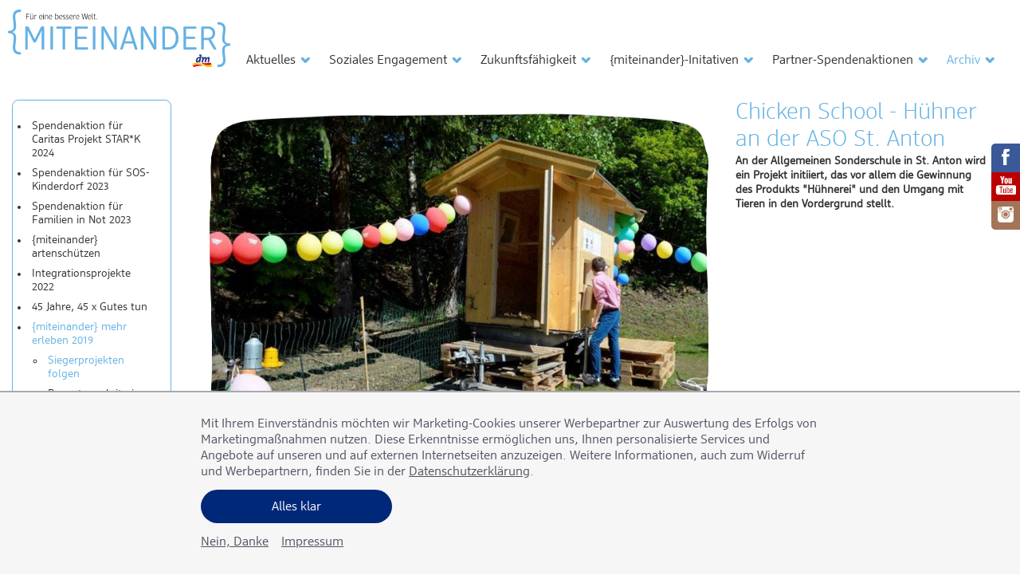

--- FILE ---
content_type: text/html; charset=utf-8
request_url: https://www.dm-miteinander.at/archiv/mehr_erleben/siegerprojekten_folgen/chicken-school--huehner-an-der-aso-st.-anton/
body_size: 8256
content:


<!DOCTYPE html>
<html  class="de w-1 hasb"   lang="de">
<head>
    <meta http-equiv="Content-Type" content="text/html; charset=utf-8" />
    <meta charset="utf-8" />
    <meta name="viewport" content="width=device-width, initial-scale=1.0">        
    <link href="/content/css/site-at/page?v=WPOhqPHCymHBsxpfO1JnDS1JT4RIUc5y_UZZ7NuGWLY1" rel="stylesheet"/>

<title>dm {miteinander}</title><meta name="description" content="{miteinander} mehr erleben. dm unterstützt Kinder- und Jugendprojekte. Von 3. September bis 16. November 2018 konnten soziale, kulturelle, ökologische und pädagogische Projekte auf der Plattform  www.dm-miteinander.at eingereicht werden."><meta name="keywords" content="Betreuung; Ehrenamt; Engagieren; Freiwilligenarbeit; Gemeinnützig; gemeinnütziger verein; helfen; nachbarn; nachbarschaft; nachbarschaftshilfe; nachbarschaftshilfe österreich; soziale initiative; soziales engagement; ehrenamtlich; corporate social responsibility; nachhaltig; umweltschutz; nachhaltigkeit; csr; nachhaltigkeitsbericht; stoffsackerl; plastiksackerl; adipositas; armut; armutsgrenze österreich; flüchtlingshilfe österreich; gesundheitsförderung; übergewicht; übergewicht bei kindern; Betreuung; Freiwilligenarbeit; Unterstützung; dm drogerie markt; Initiativen; Projekte; gemeinnützig; sozial; kulturell; ökologisch; 40 Jahre; Nachbarschaftshilfe; helfen; Menschen; Freiwilligenengagement; Sachleistungen; Geldspenden; Jubiläum; Förderung; miteinander; "><meta name="robots" content="index,follow,max-image-preview:large"><meta name="revisit-after" content="3 days"><meta name="publisher" content="dm drogerie markt GmbH"><meta name="copyright" content="2023 dm drogerie markt"><meta name="author" content="dm drogerie markt GmbH"><meta name="zipcode" content="5071"><meta name="city" content="Wals"><meta name="state" content="Salzburg"><meta name="country" content="Österreich"><meta property="og:title" content="dm Miteinander"><meta property="og:description" content="{miteinander} mehr erleben. dm unterstützt Kinder- und Jugendprojekte. Von 3. September bis 16. November 2018 konnten soziale, kulturelle, ökologische und pädagogische Projekte auf der Plattform  www.dm-miteinander.at eingereicht werden."><meta property="og:url" content="https://www.dm-miteinander.at/archiv/mehr_erleben/siegerprojekten_folgen/chicken-school--huehner-an-der-aso-st.-anton/"><link rel="canonical" href="https://www.dm-miteinander.at/archiv/mehr_erleben/siegerprojekten_folgen/chicken-school--huehner-an-der-aso-st.-anton/">
    <link rel="apple-touch-icon" sizes="57x57" href="/Content/icons/dm/apple-icon-57x57.png">
    <link rel="apple-touch-icon" sizes="60x60" href="/Content/icons/dm/apple-icon-60x60.png">
    <link rel="apple-touch-icon" sizes="72x72" href="/Content/icons/dm/apple-icon-72x72.png">
    <link rel="apple-touch-icon" sizes="76x76" href="/Content/icons/dm/apple-icon-76x76.png">
    <link rel="apple-touch-icon" sizes="114x114" href="/Content/icons/dm/apple-icon-114x114.png">
    <link rel="apple-touch-icon" sizes="120x120" href="/Content/icons/dm/apple-icon-120x120.png">
    <link rel="apple-touch-icon" sizes="144x144" href="/Content/icons/dm/apple-icon-144x144.png">
    <link rel="apple-touch-icon" sizes="152x152" href="/Content/icons/dm/apple-icon-152x152.png">
    <link rel="apple-touch-icon" sizes="180x180" href="/Content/icons/dm/apple-icon-180x180.png">
    <link rel="icon" type="image/png" sizes="192x192" href="/Content/icons/dm/android-icon-192x192.png">
    <link rel="icon" type="image/png" sizes="32x32" href="/Content/icons/dm/favicon-32x32.png">
    <link rel="icon" type="image/png" sizes="96x96" href="/Content/icons/dm/favicon-96x96.png">
    <link rel="icon" type="image/png" sizes="16x16" href="/Content/icons/dm/favicon-16x16.png">
    <link rel="manifest" href="/Content/icons/dm/manifest.json">
    <meta name="msapplication-config" content="/Content/icons/dm/browserconfig.xml" />
    <meta name="msapplication-TileColor" content="#ffffff">
    <meta name="msapplication-TileImage" content="/Content/icons/dm/ms-icon-144x144.png">
    <meta name="theme-color" content="#ffffff">
</head>
<body>         
    <header>
        <a href="/?lng=de" class="lg" title="dm miteinander - für eine bessere Welt"></a>
        <nav><span class="icn"></span>    <ul class="nav" >
    
            <li  >
                <a   href="/de/1/aktuelles/">Aktuelles</a>

    <ul class="nav" >
    
            <li  >
                <a   href="/de/1/aktuelles/frauengesundheit/">Frauengesundheit</a>

            </li>
            <li  >
                <a   href="/de/1/aktuelles/nachhaltigkeit/">Nachhaltigkeit</a>

            </li>
            <li  >
                <a   href="/de/1/aktuelles/dm-markteroeffnung-mit-constantlyk/">dm Markteröffnung mit Constantly K</a>

            </li>
    </ul>
            </li>
            <li  >
                <a   href="/www.dm-miteinander.at/de/1/%7bmiteinander%7d-initativen/dm-festessen/">Soziales Engagement</a>

            </li>
            <li  >
                <a   href="https://xn--dm-zukunftsfhigkeit-rwb.at/">Zukunftsfähigkeit</a>

            </li>
            <li  >
                <a   href="/de/1/{miteinander}-initativen/">{miteinander}-Initativen</a>

    <ul class="nav" >
    
            <li  >
                <a   href="/de/1/{miteinander}-initativen/dm-babybeihilfe/">dm babybeihilfe</a>

            </li>
            <li  >
                <a   href="/dm-festessen/">dm Festessen</a>

            </li>
            <li  >
                <a   href="/de/1/{miteinander}-initativen/giving-friday/">Giving Friday</a>

            </li>
    </ul>
            </li>
            <li  >
                <a   href="/de/1/partner-spendenaktionen/">Partner-Spendenaktionen</a>

    <ul class="nav" >
    
            <li  >
                <a   href="/de/1/partner-spendenaktionen/spendenaktion-beiersdorf/">Spendenaktion für SOS-Kinderdorf</a>

            </li>
            <li  >
                <a   href="/de/1/partner-spendenaktionen/spendenaktion-fuer-caritas-projekt-kaefig-league/">Spendenaktion für Caritas Projekt Käfig League</a>

            </li>
            <li  >
                <a   href="/de/1/partner-spendenaktionen/spendenaktion-fuer-buddy4yyou/">Spendenaktion für Buddy</a>

            </li>
            <li  >
                <a   href="/de/1/partner-spendenaktionen/spendenaktion-fuer-make-a-wish/">Spendenaktion für Make-A-Wish</a>

            </li>
    </ul>
            </li>
            <li  class="sel">
                <a   href="/archiv/">Archiv</a>

    <ul class="nav" >
    
            <li  >
                <a   href="/henkel-stark/">Spendenaktion für Caritas Projekt STAR*K 2024</a>

            </li>
            <li  >
                <a   href="/de/1/spendenaktion-fuer-sos-kinderdorf/">Spendenaktion für SOS-Kinderdorf 2023</a>

            </li>
            <li  >
                <a   href="/spendenaktion-familien-in-not/">Spendenaktion für Familien in Not 2023</a>

            </li>
            <li  >
                <a   href="/artenschutz/">{miteinander} artenschützen</a>

            </li>
            <li  >
                <a   href="/integration/">Integrationsprojekte 2022</a>

            </li>
            <li  >
                <a   href="/archiv/de/45jahre/">45 Jahre, 45 x Gutes tun</a>

            </li>
            <li  class="sel">
                <a   href="/archiv/mehr_erleben/">{miteinander} mehr erleben 2019</a>

            </li>
            <li  >
                <a title="Initiative {miteinander} 2016"  href="/archiv/initiative_2016/">Initiative {miteinander} 2016</a>

            </li>
    </ul>
            </li>
    </ul>
</nav>
<p class="counter-pn"></p>


    </header>
<div  class="cms-section h page2">

</div> 
    <section id="m">

        <div class="sb">
            <nav>
                    <ul class="nav" >
    
            <li  >
                <a   href="/henkel-stark/">Spendenaktion für Caritas Projekt STAR*K 2024</a>

            </li>
            <li  >
                <a   href="/de/1/spendenaktion-fuer-sos-kinderdorf/">Spendenaktion für SOS-Kinderdorf 2023</a>

            </li>
            <li  >
                <a   href="/spendenaktion-familien-in-not/">Spendenaktion für Familien in Not 2023</a>

            </li>
            <li  >
                <a   href="/artenschutz/">{miteinander} artenschützen</a>

            </li>
            <li  >
                <a   href="/integration/">Integrationsprojekte 2022</a>

            </li>
            <li  >
                <a   href="/archiv/de/45jahre/">45 Jahre, 45 x Gutes tun</a>

            </li>
            <li  class="sel">
                <a   href="/archiv/mehr_erleben/">{miteinander} mehr erleben 2019</a>

    <ul class="nav" >
    
            <li  class="sel">
                <a   href="/archiv/mehr_erleben/siegerprojekten_folgen/">Siegerprojekten folgen</a>

            </li>
            <li  >
                <a   href="/archiv/mehr_erleben/bewertungskriterien/">Bewertungskriterien</a>

            </li>
            <li  >
                <a   href="/archiv/mehr_erleben/einreichkriterien/">Einreichkriterien</a>

            </li>
            <li  >
                <a   href="/archiv/mehr_erleben/faqs/">FAQs</a>

            </li>
            <li  >
                <a   href="/archiv/mehr_erleben/alle_projekte/">Alle Projekte entdecken</a>

            </li>
    </ul>
            </li>
            <li  >
                <a title="Initiative {miteinander} 2016"  href="/archiv/initiative_2016/">Initiative {miteinander} 2016</a>

            </li>
    </ul>
                
            </nav>
        </div>


<div  class="cms-section m1 page2">
                <div 
 class="cmsmodul container cols"  >

        <div class="col-item c3 sm3">
<div  class="cms-section  page2">
                <div data-key="2128" 
 class="cmsmodul blog-list"  >

<figure class="main-img">
 <img loading="lazy" src="/imgs/1900/1200/90/data/fotos/%7Bmiteinander%7D_mehr_erleben/_DSC0026-jpg.webp" alt="" /> 
</figure>

<div class="content-cont">
    <h1>Chicken School - H&#252;hner an der ASO St. Anton</h1>
    <span class="shorttext">An der Allgemeinen Sonderschule in St. Anton wird ein Projekt initiiert, das vor allem die Gewinnung des Produkts &quot;H&#252;hnerei&quot; und den Umgang mit Tieren in den Vordergrund stellt.</span>
    <div class="socialmedia"></div>
    <div class="descr-container">       
        <div class="description">Lebensnahes Lernen par exellence:&nbsp;Im Rahmen der Berufsvorbereitung an der Allgemeinen Sonderschule wird ein Projekt initiiert, das vor allem die Gewinnung des Produkts &quot;H&uuml;hnerei&quot; und den Umgang mit Tieren in den Vordergrund stellt. Die Sch&uuml;ler lernen dabei Arbeitstugenden wie Sauberkeit, Genauigkeit und P&uuml;nktlichkeit und schulen dar&uuml;ber hinaus ihre sozialen Kompetenzen. Teamf&auml;higkeit, Verantwortung tragen sowie der achtsame Umgang mit Lebewesen: Tiere sind wertvolle p&auml;dagogische Helfer! Das Kennenlernen eines konkreten berufspraktischen Umfeldes mit all seinen Aufgaben, steht dabei an erster Stelle und zeigt den Sch&uuml;lern neue Perspektiven auf.</div>
        <div class="info-container">
            <div class="address">
                <h2>Kontakt</h2>
                <div class="rw namecompany">Allgemeine Sonderschule St. Anton</div>
                <div class="rw name">HOL Dipl.-P&#228;d. BEd Wolfgang Gautsch</div>
                <div class="rw street">Bruck/Glstr. 15</div>
                <div class="rw city">5671 Bruck/Glstr.</div>
                        <div class="rw email"><a href="mailto:5.Klasse@schule.at">5.Klasse@schule.at</a></div>
                        <div class="rw hp"><a href="http://www.aso-stanton.salzburg.at" target="_blank">http://www.aso-stanton.salzburg.at</a></div>
                        <div class="map" data-longitude="12.818736700000045" data-latitude="47.28604"></div>

            </div>
            <div class="companiesmapping-items">

            </div>
        </div>
    </div>

    <a href="/archiv/mehr_erleben/siegerprojekten_folgen/" class="back icon">Zur&#252;ck zur Blog-&#220;bersicht</a>
</div>

<div class="blog-items">
    <h2>Alle Beitr&#228;ge</h2>



<div class="blog-items hamo-false view count4">
            <div class="blog-item  " id="blog-665" itemscope itemtype="http://schema.org/Article">
                <a href="/archiv/mehr_erleben/siegerprojekten_folgen/chicken-school--huehner-an-der-aso-st.-anton/so-bunt-war-die-huehnerstall-einweihung/">
                            <figure>
                                            <picture>
                                                <source srcset="/imgs/500/800/85/data/fotos/%7Bmiteinander%7D_mehr_erleben/_DSC0093-jpg.webp 1x, /imgs/1000/1600/85/data/fotos/%7Bmiteinander%7D_mehr_erleben/_DSC0093-jpg.webp 2x" media="(max-width:500px)">
                                                <source srcset="/imgs/800/800/85/data/fotos/%7Bmiteinander%7D_mehr_erleben/_DSC0093-jpg.webp" media="(max-width:800px)">
                                                <source srcset="/imgs/400/600/85/data/fotos/%7Bmiteinander%7D_mehr_erleben/_DSC0093-jpg.webp" media="(min-width:800px)">
                                                <img  alt="Hühnerstall-Einweihungsfest in der "Chicken School"" src="/imgs/400/600/85/data/fotos/%7Bmiteinander%7D_mehr_erleben/_DSC0093.jpg"  />
                                            </picture>

                            </figure>

                <div class="content-container">


                    
                    <h2>Hühnerstall-Einweihungsfest in der "Chicken School"</h2>
                            <time datetime="2019-06-04T00:00" itemprop="datePublished"><span>04. Juni</span><span class="year"> 2019</span></time>

                    <span class="shorttext">So bunt und lustig war das große Hühnerstall Einweihungsfest! :-)</span>
                </div>
                </a>
            </div>
            <div class="blog-item  " id="blog-652" itemscope itemtype="http://schema.org/Article">
                <a href="/archiv/mehr_erleben/siegerprojekten_folgen/chicken-school--huehner-an-der-aso-st.-anton/einladung-zum-.../">
                            <figure>
                                            <picture>
                                                <source srcset="/imgs/500/800/85/data/fotos/%7Bmiteinander%7D_mehr_erleben/chickenschool_einladung_750x1000-jpg.webp 1x, /imgs/1000/1600/85/data/fotos/%7Bmiteinander%7D_mehr_erleben/chickenschool_einladung_750x1000-jpg.webp 2x" media="(max-width:500px)">
                                                <source srcset="/imgs/800/800/85/data/fotos/%7Bmiteinander%7D_mehr_erleben/chickenschool_einladung_750x1000-jpg.webp" media="(max-width:800px)">
                                                <source srcset="/imgs/400/600/85/data/fotos/%7Bmiteinander%7D_mehr_erleben/chickenschool_einladung_750x1000-jpg.webp" media="(min-width:800px)">
                                                <img loading="lazy" alt="Einladung zum ..." src="/imgs/400/600/85/data/fotos/%7Bmiteinander%7D_mehr_erleben/chickenschool_einladung_750x1000.jpg"  />
                                            </picture>

                            </figure>

                <div class="content-container">


                    
                    <h2>Einladung zum ...</h2>
                            <time datetime="2019-05-17T00:00" itemprop="datePublished"><span>17. Mai</span><span class="year"> 2019</span></time>

                    <span class="shorttext">... großen Hühnerstall-Einweihungsfest am 24. Mai 2019!</span>
                </div>
                </a>
            </div>
            <div class="blog-item  " id="blog-628" itemscope itemtype="http://schema.org/Article">
                <a href="/archiv/mehr_erleben/siegerprojekten_folgen/chicken-school--huehner-an-der-aso-st.-anton/hurra,-die-huehner-sind-da!-/">
                            <figure>
                                            <picture>
                                                <source srcset="/imgs/500/800/85/data/fotos/%7Bmiteinander%7D_mehr_erleben/IMG_1854-min.JPG 1x, /imgs/1000/1600/85/data/fotos/%7Bmiteinander%7D_mehr_erleben/IMG_1854-min.JPG 2x" media="(max-width:500px)">
                                                <source srcset="/imgs/800/800/85/data/fotos/%7Bmiteinander%7D_mehr_erleben/IMG_1854-min.JPG" media="(max-width:800px)">
                                                <source srcset="/imgs/400/600/85/data/fotos/%7Bmiteinander%7D_mehr_erleben/IMG_1854-min.JPG" media="(min-width:800px)">
                                                <img loading="lazy" alt="Hurra, die Hühner sind da! " src="/imgs/400/600/85/data/fotos/%7Bmiteinander%7D_mehr_erleben/IMG_1854-min.JPG"  />
                                            </picture>

                            </figure>

                <div class="content-container">


                    
                    <h2>Hurra, die Hühner sind da! </h2>
                            <time datetime="2019-04-25T00:00" itemprop="datePublished"><span>25. April</span><span class="year"> 2019</span></time>

                    <span class="shorttext">Die Vorfreude bei den Schülern war schon groß. Liebevoll wurde der mobile Hühnerstall geputzt und für die zukünftigen Bewohner hergerichtet. Dann: der große Tag. Fünf Hühner, um die sich im Rahmen des Projektes "Chicken School" an der ASO St. Anton in Zukunft alles drehen wird, durften in ihr neues Zuhause einziehen.

</span>
                </div>
                </a>
            </div>
            <div class="blog-item  " id="blog-598" itemscope itemtype="http://schema.org/Article">
                <a href="/archiv/mehr_erleben/siegerprojekten_folgen/chicken-school--huehner-an-der-aso-st.-anton/vorgestellt-wolfgang-gautsch,-lehrer-an-der-aso-st.-anton-und-initiator-der-„chicken-school“/">
                            <figure>
                                            <picture>
                                                <source srcset="/imgs/500/800/85/data/fotos/IMG_5882.JPG 1x, /imgs/1000/1600/85/data/fotos/IMG_5882.JPG 2x" media="(max-width:500px)">
                                                <source srcset="/imgs/800/800/85/data/fotos/IMG_5882.JPG" media="(max-width:800px)">
                                                <source srcset="/imgs/400/600/85/data/fotos/IMG_5882.JPG" media="(min-width:800px)">
                                                <img loading="lazy" alt="Vorgestellt: Wolfgang Gautsch, Lehrer an der ASO St. Anton und Initiator der „Chicken School“" src="/imgs/400/600/85/data/fotos/IMG_5882.JPG"  />
                                            </picture>

                            </figure>

                <div class="content-container">


                    
                    <h2>Vorgestellt: Wolfgang Gautsch, Lehrer an der ASO St. Anton und Initiator der „Chicken School“</h2>
                            <time datetime="2019-03-25T00:00" itemprop="datePublished"><span>25. März</span><span class="year"> 2019</span></time>

                    <span class="shorttext">Wer bislang noch nicht wusste, dass Hühner wertvolle pädagogische Lehrmeister sind, wird durch das Projekt „Chicken School“ eines Besseren belehrt.</span>
                </div>
                </a>
            </div>

</div>






</div>



                </div>

</div>
        </div>


                </div>

</div>            </section>
    <footer>
        <div class="f-sec">
            <a href="/" class="dm" title="dm drogerie markt"></a>
            <nav>    <ul class="nav" >
    
            <li  >
                <a  target="_blank" href="https://www.dm.at/">Unternehmen</a>

    <ul class="nav" >
    
            <li  >
                <a  target="_blank" href="https://www.dm.at">dm Online Shop</a>

            </li>
    </ul>
            </li>
    </ul>
</nav>
            <nav>    <ul class="nav" >
    
            <li  >
                <a   href="/de/26/">Rechtliches</a>

    <ul class="nav" >
    
            <li  >
                <a   href="/de/impressum/">Impressum</a>

            </li>
            <li  >
                <a   href="/de/datenschutz/">Datenschutz</a>

            </li>
            <li  >
                <a   href="/de/kontakt/">Kontakt</a>

            </li>
    </ul>
            </li>
    </ul>
</nav>
            <nav>    <ul class="nav" >
    
            <li  >
                <a  target="_blank" href="https://www.dm.at/unternehmen/verantwortung">Verantwortung bei dm</a>

            </li>
    </ul>
</nav>
            <nav>    <ul class="nav" >
    
            <li  >
                <a   href="/de/354/">Helfen Sie mit!</a>

            </li>
            <li  >
                <a   href="/de/535/">Login</a>

            </li>
    </ul>
</nav>           
        </div>     
        <span class="copy">&copy; 2026 dm drogerie markt GmbH</span> 
    </footer>
	<div id="socm">
        <a href="https://www.facebook.com/dm.Oesterreich/" target="_blank" title="Facebook" class="fb"></a>        
        <a href="https://www.youtube.com/user/dmOesterreich" title="YouTube" class="youtube" target="_blank"></a>
        <a href="https://www.instagram.com/dm_oesterreich/" title="Instagram" class="insta" target="_blank"></a>
        <!--a href="mailto:?Subject=dm%20miteinander&body=www.dm-miteinander.at" title="E-Mail" class="mail"></a-->
    </div>
    <a href="#top" id="scrolltop">Top</a>
    <script>
    window.sett={
  "longitude": "14.46142578125",
  "latitude": "47.6256782990432",
  "gapi": "AIzaSyB0OHHy9AOCvJNT7CqWE7gKMym8L9JglD4",
  "mbapi": "pk.eyJ1IjoibWFwYm94LWQwMjc3MTc4IiwiYSI6ImNqeXI2NTlhbDA3NmUzY251Y2s3N2V0OXkifQ.H5eUfFaAbDz4VVQ3NUcAvw",
  "countries": "AT",
  "lngno": 1,
  "locdecimalchar": ",",
  "locthousandchar": ".",
  "dateformat": "dd.MM.yyyy",
  "datetimeformat": "dd.MM.yyyy HH:mm",
  "timezoneoffset": 60.0,
  "version": "2.3.10.0",
  "usesap": false,
  "cssdir": "site-at"
};
</script>


    <script>
window.loc = {
    "drag_file_here": "Datei hierher ziehen",
    "please_choose": "Bitte wählen",
    "remove": "entfernen",
    "toblog": "Zum Blog",
    "vote_for_this_engagement": "Für dieses Engagement abstimmen",
    "already_voted": "Sie haben bereits abgestimmt!",
    "thank_you_for_voting": "Vielen Dank für´s mitmachen!",
    "undo": "Rückgängig",
    "register": "Anmelden",
    "firstname": "Vorname",
    "lastname": "Nachname",
    "email": "E-Mail",
    "phone": "Telefon",
    "enter_firstname": "Tragen Sie Ihren Vornamen ein",
    "enter_lastname": "Tragen Sie Ihren Nachnamen ein",
    "enter_email": "Tragen Sie die E-Mail Adresse ein!",
    "enter_phone": "Tragen Sie Ihre Telefonnummer ein!",
    "send": "Senden",
    "cancel": "Abbrechen",
    "close": "schliessen",
    "thank_you_for_registration": "Vielen Dank für Ihre Anmeldung!",
    "register_for": "Melden sie sich an zu",
    "birthdate": "Geburtsdatum",
    "enter_birthdate": "Bitte wählen Sie Ihr Geburtsdatum",
    "i_accept_terms": 'Mit einem Klick auf "Senden" verstehen sie sich mit unseren Teilnahmebedingungen einverstanden.',
    "choose_points": 'Vergeben Sie Punkte',
    "all": "Alle",
    "saved": "Gespeichert",
    "record": "Aufnehmen",
    "choose_file": "Datei wählen",
    "choose_image": "Bild wählen",
    "form_not_savedyet": "Sie haben die Änderungen noch nicht gespeichert!",
    "edit": "Bearbeiten",
    "delete": "L&#246;schen",
    "please_wait": "Bitte warten"
}
</script>

    <!--[if lt IE 9]>
    <script src="//html5shim.googlecode.com/svn/trunk/html5.js"></script>
    <![endif]-->
    <!--[if lt IE 8]>
        <link type="text/css" rel="stylesheet" href="/content/css/site-at/ie67.css">
    <![endif]-->
    <script src="/scripts/js?v=TlEchB7iZnug6m_OkULukmdq1VogXPLnbsvb7LO_3PM1"></script>

 
    <script>
    $(function () {
        $(["/Scripts/libs/stwcounter/stwcounter.js"]).getScripts(function () {
            $(".counter-pn .number").each(function () {
                $(this).stwcounter();
            });
        });        
    });
</script>

    <script>
        var blogItemsModel2128 = {
  "id": 2128,
  "modulidentity": 18,
  "name": "Liste",
  "parameter": "{\r\n  \"categories\": \"17\",\r\n  \"sort\": 1,\r\n  \"top\": null,\r\n  \"css\": null,\r\n  \"csseffect\": null\r\n}",
  "area": "Blog",
  "controllername": "ListBlogs",
  "actionname": "IndexPage2",
  "cssclass": "blog-list",
  "effectclass": "",
  "inactive": false,
  "addmenuitemkeytohtml": false,
  "key": "nvpagMdwkE55fBvcgv9XCpqbah+HkWRMQdQaueLKARCIwwYCnM7Kky6ldS8VNrVL1iYQQCufu8CMYnWvzVuQvA==",
  "sethtml5prop": false,
  "html5prop": "2128",
  "maxpageno": 3
};
    </script>
<script src="/scripts/blogitems/js?v=nJHYOyLRrvxj5xDen7NKtB0nTn9z7wr2rveFP590PEg1"></script>
    <script>        
        if ((typeof blogItemsFilterSelectInput) != "undefined" && blogItemsFilterSelectInput != null)
            $(blogItemsFilterSelectInput).trigger("click");
    </script>

    <script src="/Areas/Blog/Scripts/blog.js"></script>



<script>

    function cookieBarAccepted() {
        return $.cookieBar('cookies');
    }

    function cookieBarReset(e) {  
        e.preventDefault();
        var expireDate = new Date();
		expireDate.setTime(expireDate.getTime()+(365*86400000));
		expireDate = expireDate.toGMTString();
        document.cookie = "cb-en=declined;path=/;expires=" + expireDate;
        location.reload();
    }

    $(function () {

        $(document).on("click",".optout-link", cookieBarReset);

        var policyUrl = "/de/datenschutz/";
        if (location.href.toLowerCase().indexOf(policyUrl.toLowerCase()) >= 0) return;

        $.cookieBar({
            policyButton: true,
            policyText: "Mehr Informationen",
            policyURL: "/de/datenschutz/",
            contactButton: true,
            contactText: "Impressum",
            contactURL: "/de/impressum/",
            message: "<div class='msg'>Mit Ihrem Einverständnis möchten wir Marketing-Cookies unserer Werbepartner zur Auswertung des Erfolgs von Marketingmaßnahmen nutzen. Diese Erkenntnisse ermöglichen uns, Ihnen personalisierte Services und Angebote auf unseren und auf externen Internetseiten anzuzeigen. Weitere Informationen, auch zum Widerruf und Werbepartnern, finden Sie in der <a href='/de/datenschutz/'>Datenschutzerklärung</a>." + "</div>", "acceptText": "Alles klar",
            autoEnable: false,
            expireDays: 180,
            declineButton: true,
            declineText: 'Nein, Danke',
            declineFunction: function () {                
            },
            acceptFunction: function () {
                if (typeof cookieBarAcceptedDone === "function")
                    cookieBarAcceptedDone();
            }
        });       

        if ($("#cookie-bar").length > 0) {
            $("html").addClass("cookiebarvisible");
        }
                
    });

</script> 
   <script>
       if (cookieBarAccepted()) {           
            (function() {
              var ot = document.createElement('script');
              ot.type = 'text/javascript'; ot.id = 'ob-script-async'; ot.async = true;
              ot.src = 'https://exc.mm.dm.at/js/ot2.min.js';
 
              var a = document.createAttribute('a');
              a.nodeValue = '3e3e5cbd8a000131a82787ee'; 
              ot.attributes.setNamedItem(a);
 
              var s = document.getElementsByTagName('script')[0];
              s.parentNode.insertBefore(ot, s);
            })();
       }
    </script>
</body>
</html>


--- FILE ---
content_type: text/css; charset=utf-8
request_url: https://www.dm-miteinander.at/content/css/site-at/page?v=WPOhqPHCymHBsxpfO1JnDS1JT4RIUc5y_UZZ7NuGWLY1
body_size: 35112
content:
html,body,div,span,applet,object,iframe,h1,h2,h3,h4,h5,h6,p,blockquote,pre,a,abbr,acronym,address,big,cite,code,del,dfn,em,img,ins,kbd,q,s,samp,small,strike,strong,sub,sup,tt,var,b,u,i,center,dl,dt,dd,ol,ul,li,fieldset,form,label,legend,table,caption,tbody,tfoot,thead,tr,th,td,article,aside,canvas,details,embed,figure,figcaption,footer,header,hgroup,menu,nav,output,ruby,section,summary,time,mark,audio,video,picture{margin:0;padding:0;border:0;font-size:100%;font:inherit;vertical-align:baseline}article,aside,details,figcaption,figure,footer,header,hgroup,menu,nav,section{display:block}body{line-height:1}blockquote,q{quotes:none}blockquote:before,blockquote:after,q:before,q:after{content:'';content:none}table{border-collapse:collapse;border-spacing:0}pre{white-space:normal}header,footer,nav,div,article,section,span,p,ul,li,a,label,figure,h1,h2,h3,h4,h5,h6,input,textarea,select,time,table,tbody,tr,td{margin:0;padding:0;-webkit-box-sizing:border-box;-moz-box-sizing:border-box;box-sizing:border-box}.blog-list .blog-item{width:30.3%;margin:0 2% 2% 0;background:#c8d82f;display:inline-block;border-radius:8px;vertical-align:top;height:240px;overflow:hidden;position:relative}.blog-list .blog-item figure img{width:100%}.blog-list .blog-item figure{border-radius:8px;overflow:hidden;max-height:98%}.blog-list .blog-item h4{position:absolute;z-index:6;white-space:nowrap;overflow:hidden;text-overflow:ellipsis;bottom:0;left:0;background:#c8d82f;color:#fff;padding:12px 60px 22px 12px;font-weight:normal;font-size:1em;width:100%}.blog-list .blog-item h4 span{display:block;position:absolute;bottom:6px;left:12px;font-size:.9em}.blog-list .blog-item h4:before{background:url(/content/css/site-at/i/s.png) no-repeat -15px 0;width:21px;height:26px;display:block;content:' ';position:absolute;right:10px;top:9px}.blog-list .blog-item .shorttext{color:#000;z-index:5;bottom:-400px;position:absolute;left:0;font-size:.9em;line-height:120%;background:#c8d82f;padding:8px 35% 8px 8px;max-height:200px;-webkit-transition:bottom 200ms ease-in-out;-moz-transition:bottom 200ms ease-in-out;-o-transition:bottom 200ms ease-in-out;transition:bottom 200ms ease-in-out;transform:translateZ(0);-webkit-transform:translateZ(0)}.blog-list .blog-item .items-cnt{position:absolute;z-index:10;bottom:42px;right:26px;background:url(/content/css/site-at/i/s.png) no-repeat 0 -16px;background-size:100%;width:84px;height:84px;color:#fff;text-align:center;display:block;-webkit-transition:all 400ms ease-in-out;-moz-transition:all 400ms ease-in-out;-o-transition:all 400ms ease-in-out;transition:all 400ms ease-in-out;transform:translateZ(0);-webkit-transform:translateZ(0)}.blog-list .blog-item .items-cnt:after{position:absolute;width:0;height:0;content:' ';display:block;bottom:-4px;left:0;border-left:10px solid transparent;border-right:10px solid transparent;border-top:20px solid #65b2e4;transform:rotate(40deg)}.blog-list .blog-item .items-cnt .count{position:absolute;left:0;top:24px;width:100%;text-align:center;font-size:2.4em;-webkit-transition:all 400ms ease-in-out;-moz-transition:all 400ms ease-in-out;-o-transition:all 400ms ease-in-out;transition:all 400ms ease-in-out;transform:translateZ(0);-webkit-transform:translateZ(0)}.blog-list .blog-item .items-cnt label{position:absolute;bottom:14px;left:0;width:100%;font-size:.7em;text-transform:uppercase;-webkit-transition:all 100ms ease-in-out;-moz-transition:all 100ms ease-in-out;-o-transition:all 100ms ease-in-out;transition:all 100ms ease-in-out;transform:translateZ(0);-webkit-transform:translateZ(0)}.blog-list .blog-item .items-cnt .last{opacity:0;position:absolute;bottom:22px;left:0;width:100%;text-align:center;-webkit-transition:all 400ms ease-in-out;-moz-transition:all 400ms ease-in-out;-o-transition:all 400ms ease-in-out;transition:all 400ms ease-in-out;transform:translateZ(0);-webkit-transform:translateZ(0)}.blog-list .blog-item:hover .shorttext{bottom:40px}.blog-list .blog-item:hover .items-cnt{width:100px;height:104px;bottom:80px;right:12px}.blog-list .blog-item:hover .items-cnt label{opacity:0}.blog-list .blog-item:hover .items-cnt .count{font-size:3.4em;top:30px}.blog-list .blog-item:hover .items-cnt .last{opacity:1}.blog-list .map{width:100%;height:300px}.blog-list .back{padding:6px 8px;margin-bottom:30px;border:1px solid #ddd;border-radius:5px;display:inline-block}.blog-list .back:hover{background:#65b2e4;border-color:#65b2e4;color:#fff}.page2 .blog-list .shorttext{font-weight:bold}.page2 .blog-list figure.main-img{position:relative;z-index:1;max-height:500px;overflow:hidden;width:66%;margin-right:2%;float:left}.page2 .blog-list figure.main-img:before{width:100%;height:100%;border-image:url(/content/css/site-at/i/mask-h.png) 10% 10% 20% 10% stretch;border-width:60px;border-style:solid;border-color:transparent;box-sizing:border-box;position:absolute;left:0;top:0;z-index:2;content:" "}.page2 .blog-list figure.main-img img{width:100%}.page2 .blog-list .address{width:30%;float:left;min-height:430px;margin-top:10px;position:relative;z-index:10;padding:40px 24px}.page2 .blog-list .address a:hover{color:#fff}.page2 .blog-list .address:after{z-index:1;position:absolute;width:100%;height:100%;background:#c8d82f;content:' ';left:0;top:0}.page2 .blog-list .address:before{border-image:url(/content/css/site-at/i/mask-h.png) 10% 10% 20% 10% stretch;width:100%;height:100%;border-width:30px;border-style:solid;border-color:transparent;box-sizing:border-box;position:absolute;left:0;top:0;z-index:2;content:" "}.page2 .blog-list .address *{z-index:90;position:relative}.page2 .blog-list .address label{margin-right:6px;white-space:nowrap}.page2 .blog-list .address .name,.page2 .blog-list .address .namecompany{font-weight:bold}.page2 .blog-list .address .city{padding-bottom:12px}.page2 .blog-list .address .email a,.page2 .blog-list .address .hp a{word-wrap:break-word}.page2 .blog-list .description{clear:both;padding-top:40px}.page2 .blog-list .map{height:220px;margin-top:20px}.blog-list time{background:#c8d82f;padding:4px 8px;display:inline-block;border-radius:5px;color:#fff}.blog-list .companiesmapping-items{margin:12px 0;padding:12px 0;border-top:1px solid #eee;border-bottom:1px solid #eee}.blog-list .companiesmapping-items .name{display:none}.blog-list .content-item .row{clear:both;margin-bottom:8px}.blog-list .content-item .row:after{clear:both;content:' ';display:block;width:1px;height:1px}.blog-entries ul{margin:0;padding:0;list-style-type:none}.blog-entries ul.view2 a{display:block;min-height:58px;margin-bottom:10px;padding:4px 4px 4px 60px;position:relative}.blog-entries ul.view2 h4{color:#333;line-height:100%;margin-bottom:4px;z-index:5;position:relative}.blog-entries ul.view2 a time{position:absolute;left:4px;top:4px;z-index:6;display:block;background:#65b2e4;border-radius:5px;width:50px;height:50px;color:#fff;text-align:center;padding-top:9px;font-size:.9em}.blog-entries ul.view2 a time span{font-size:1.5em;display:block;letter-spacing:-1px}.blog-entries ul.view2 a .shorttext{font-size:.9em;line-height:100%;display:block;color:#777;z-index:5;position:relative}.blog-entries ul.view2 a:before{background:#fec700;content:' ';display:block;width:0;height:100%;position:absolute;top:0;left:0;z-index:1;border-radius:5px;webkit-transition:all 300ms ease-in-out;-moz-transition:all 300ms ease-in-out;-o-transition:all 300ms ease-in-out;transition:all 300ms ease-in-out;transform:translateZ(0);-webkit-transform:translateZ(0)}.blog-entries ul.view2 a:hover:before{width:100%}.col-item .blog-entries ul.view1 a{display:block;height:300px;overflow:hidden;border-radius:8px}.col-item .blog-entries ul.view1 figure{width:100%;height:300px}.col-item .blog-entries ul.view1 figure img{width:100%;-webkit-transition:all 1500ms ease-in-out;-moz-transition:all 1500ms ease-in-out;-o-transition:all 1500ms ease-in-out;transition:all 1500ms ease-in-out;transform:translateZ(0);-webkit-transform:translateZ(0)}.col-item .blog-entries ul.view1 h4{background:#c8d82f;border-radius:5px;color:#fff;padding:8px 80px 8px 8px;position:absolute;top:0;left:0;margin:2%;width:96%}.col-item .blog-entries ul.view1 time{position:absolute;right:18px;top:18px;background:#65b2e4;color:#fff;width:60px;height:60px;border-radius:60px;text-align:center;padding-top:14px;font-size:1em;-moz-transition:all 500ms ease-in-out;-o-transition:all 500ms ease-in-out;transition:all 500ms ease-in-out;transform:translateZ(0);-webkit-transform:translateZ(0)}.col-item .blog-entries ul.view1 time span{display:block;font-size:.6em}.col-item .blog-entries ul.view1 time span.year{display:none}.col-item .blog-entries ul.view1 .shorttext{background:#c8d82f;border-radius:5px;color:#fff;padding:8px;position:absolute;bottom:0;left:0;margin:2%;width:96%}.col-item .blog-entries ul.view1 a:hover figure img{transform:rotate(3deg) scale(1.2)}.col-item .blog-entries ul.view1 a:hover time{transform:scale(1.2)}.blog-items{margin-top:40px;overflow:hidden}.blog-items ul{list-style-type:none!important;padding:0;margin:0}.blog-items li{width:48%;margin:0 2% 1.2% 0;float:left}.blog-items li a{display:block;background:#65b2e4;border-radius:8px;overflow:hidden;height:200px;padding:0 12px 0 0;color:#fff}.blog-items li a figure{width:50%;float:left;margin-right:4%;overflow:hidden}.blog-items li a figure img{max-width:none;max-height:200px;width:auto;-webkit-transition:all 1500ms ease-in-out;-moz-transition:all 1500ms ease-in-out;-o-transition:all 1500ms ease-in-out;transition:all 1500ms ease-in-out;transform:translateZ(0);-webkit-transform:translateZ(0)}.blog-items li a h4{padding-top:12px;color:#fff}.blog-items li a time{background:none;color:#fff;padding:0;margin-bottom:8px}.blog-items li a .shorttext{display:block;font-weight:normal!important;font-size:.9em}.blog-items li a:hover{box-shadow:0 0 12px #bbb;transform:scale(1.05);-webkit-transform:scale(1.05)}.blog-items li a:hover figure img{transform:rotate(3deg) scale(1.2)}.blog-themes ul{list-style-type:none;margin:0;padding:0}.blog-themes input[type=checkbox]{display:none;vertical-align:middle;margin-left:8px}.blog-themes input[type=checkbox]+label{display:inline-block;padding:8px 8px 8px 32px;margin-right:2px;cursor:pointer;position:relative}.blog-themes input[type=checkbox]+label:before{content:' ';position:absolute;left:5px;top:6px;display:inline-block;width:20px;height:20px;background:#fff;border:1px solid #ddd}.blog-themes input[type=checkbox]:checked+label:before{background:#fec409 url(/content/css/site-at/i/s.png) no-repeat -164px -13px;border-color:#fec409}.blog-list .imagegallery .paging.pages{bottom:-20px}.blog-list .text-footer{display:none}h1{font-size:2em;line-height:120%;font-family:'dmsupport-light',Calibri,Arial;color:#65b3e4}h2{font-size:1.7em;line-height:120%;font-family:'dmsupport-light',Calibri,Arial;color:#65b3e4}h3{font-size:1.5em;line-height:120%;font-family:'dmsupport-light',Calibri,Arial;color:#e30613}h4{font-size:1.2em;line-height:120%;font-family:'dmsupport-regular',Calibri,Arial;color:#e30613}h5{font-size:1.1em;line-height:120%;font-family:'dmsupport-light',Calibri,Arial;color:#65b2e4}h6{font-size:1.1em;line-height:120%;font-family:'dmsupport-regular',Calibri,Arial;color:#000}.Blauer_Hintergrund h1,.Blauer_Hintergrund_Rahmen h1,.Blauer_Hintergrund h2,.Blauer_Hintergrund_Rahmen h2,.Blauer_Hintergrund h3,.Blauer_Hintergrund_Rahmen h3,.Blauer_Hintergrund h4,.Blauer_Hintergrund_Rahmen h4,.Roter_Hintergrund h1,.Roter_Hintergrund_Rahmen h1,.Roter_Hintergrund h2,.Roter_Hintergrund_Rahmen h2,.Roter_Hintergrund h3,.Roter_Hintergrund_Rahmen h3,.Roter_Hintergrund h4,.Roter_Hintergrund_Rahmen h4,.Gruener_Hintergrund h1,.Gruener_Hintergrund_Rahmen h1,.Gruener_Hintergrund h2,.Gruener_Hintergrund_Rahmen h2,.Gruener_Hintergrund h3,.Gruener_Hintergrund_Rahmen h3,.Gruener_Hintergrund h4,.Gruener_Hintergrund_Rahmen h4,.Blauer_Hintergrund a:link,.Blauer_Hintergrund a:visited,.Roter_Hintergrund_Rahmen a:link,.Roter_Hintergrund_Rahmen a:visited,.Gruener_Hintergrund_Rahmen a:link,.Gruener_Hintergrund_Rahmen a:visited{color:#fff}.Blauer_Hintergrund.text{padding:6%}.blau{color:#65b3e4;font-family:'dmsupport-light',Calibri,Arial}.gross{font-size:1.9em;line-height:130%}.light{font-family:dmsupport-light,Arial}hr{border:none;border-top:1px solid #ddd;height:1px}b,strong{font-weight:normal;font-family:dmsupport-medium,Arial}.Hellgrauer_Hintergrund_Rahmen:before,.Blauer_Hintergrund_Rahmen:before,.Gelber_Hintergrund_Rahmen:before,.Roter_Hintergrund_Rahmen:before,.Gruener_Hintergrund_Rahmen:before{width:100%;height:100%;border-image:url(/content/css/site-at/i/mask-h.png) 10% 10% 20% 10% stretch;border-width:60px;border-style:solid;border-color:transparent;box-sizing:border-box;position:absolute;left:0;top:0;z-index:2;content:" "}.cmsmodul.image.Hellgrauer_Hintergrund_Rahmen,.cmsmodul.image.Blauer_Hintergrund_Rahmen,.cmsmodul.image.Gelber_Hintergrund_Rahmen,.cmsmodul.image.Roter_Hintergrund_Rahmen,.cmsmodul.image.Gruener_Hintergrund_Rahmen{padding:0;display:inline-block}.mehr-button{display:block}.mehr-button:before{background:url(/content/css/site-at/i/s.png) no-repeat -15px 0;width:21px;height:26px;display:block;content:' ';position:absolute;right:20px;top:4px}.Weich_einblenden{}.Klein_gross{}.Links{}.Rechts{}.Hellgrauer_Hintergrund{background:#f3f3f3;padding:2%;border-radius:8px}.Hellgrauer_Hintergrund_Rahmen{background:#f3f3f3;padding:40px;border-radius:8px;position:relative}.Blauer_Hintergrund{background:#65b2e4;color:#fff;padding:2%;border-radius:8px}.Blauer_Hintergrund_Rahmen{background:#65b2e4;color:#fff;padding:40px;border-radius:8px;position:relative}.Gelber_Hintergrund{background:#fec700;padding:2%;border-radius:8px}.Gelber_Hintergrund_Rahmen{background:#fec700;padding:40px;border-radius:8px;position:relative}.Roter_Hintergrund{background:#e5201e;color:#fff;padding:2%;border-radius:8px}.Roter_Hintergrund_Rahmen{background:#e5201e;color:#fff;padding:40px;border-radius:8px;position:relative}.Gruener_Hintergrund{background:#c8d82f;color:#fff;padding:2%;border-radius:8px}.Gruener_Hintergrund_Rahmen{background:#c8d82f;color:#fff;padding:40px;border-radius:8px;position:relative}.Grauer_Rahmen{border:1px solid #eaeaea!important;padding:2%;border-radius:8px}.Blauer_Rahmen{border:1px solid #65b2e4!important;padding:2%;border-radius:8px}.Gelber_Rahmen{border:1px solid #fec700!important;padding:2%;border-radius:8px}.Roter_Rahmen{border:1px solid #e5201e!important;padding:2%;border-radius:8px}.Gruener_Rahmen{border:1px solid #c8d82f!important;padding:2%;border-radius:8px}.Blocksatz_70Percent{width:70%;text-align:justify;display:block}.OverEffekt1{}.rechts_oben{}.rechts_unten{}.links_oben{}.links_unten{}.rechts_oben_gruen{}.rechts_unten_gruen{}.links_oben_gruen{}.links_unten_gruen{}.Selbe_Hoehe{}.Bild_Gross{}.cmsmodul.container.cols{margin:25px 0}.cmsmodul.container.cols:after{content:' ';display:block;clear:both;height:0;overflow:hidden;visibility:hidden}.cmsmodul.container.cols .col-item,.row .col-item{float:left;padding:0 1%;min-height:1px;vertical-align:top}.cmsmodul.container.cols .col-item .cms-section,.cmsmodul.container.cols .col-item .cmsmodul{height:100%}.cmsmodul.container.cols .col-item:first-of-type{padding-left:0}.cmsmodul.container.cols .col-item:last-of-type{padding-right:0}.cmsmodul.container.cols.Selbe_Hoehe{display:table;width:100%;height:100%}.cmsmodul.container.cols.Selbe_Hoehe .col-item{float:none;display:table-cell;height:1em}.sm1.c1{width:100%}.sm2.c1{width:50%}.sm3.c1{width:33.33%}.sm4.c1{width:25%}.sm5.c1{width:20%}.sm6.c1{width:16.66%}.sm7.c1{width:14.28%}.sm8.c1{width:12.5%}.sm9.c1{width:11.11%}.sm10.c1{width:10%}.sm11.c1{width:9.09%}.sm12.c1{width:8.33%}.sm13.c1{width:7.69%}.sm14.c1{width:7.14%}.sm15.c1{width:6.66%}.sm16.c1{width:6.25%}.sm17.c1{width:5.88%}.sm18.c1{width:5.55%}.sm19.c1{width:5.26%}.sm20.c1{width:5%}.sm21.c1{width:4.76%}.sm22.c1{width:4.54%}.sm23.c1{width:4.34%}.sm24.c1{width:4.16%}.sm25.c1{width:4%}.sm26.c1{width:3.84%}.sm27.c1{width:3.7%}.sm28.c1{width:3.57%}.sm29.c1{width:3.44%}.sm30.c1{width:3.33%}.sm31.c1{width:3.22%}.sm32.c1{width:3.12%}.sm33.c1{width:3.03%}.sm34.c1{width:2.94%}.sm35.c1{width:2.85%}.sm36.c1{width:2.77%}.sm37.c1{width:2.7%}.sm38.c1{width:2.63%}.sm39.c1{width:2.56%}.sm40.c1{width:2.5%}.sm41.c1{width:2.43%}.sm42.c1{width:2.38%}.sm43.c1{width:2.32%}.sm44.c1{width:2.27%}.sm3.c3{width:100%}.sm4.c3{width:75%}.sm5.c3{width:60%}.sm6.c3{width:50%}.sm7.c3{width:42.85%}.sm8.c3{width:37.5%}.sm9.c3{width:33.33%}.sm10.c3{width:30%}.sm11.c3{width:27.27%}.sm12.c3{width:25%}.sm13.c3{width:23.07%}.sm14.c3{width:21.42%}.sm15.c3{width:20%}.sm16.c3{width:18.75%}.sm17.c3{width:17.64%}.sm18.c3{width:16.66%}.sm19.c3{width:15.78%}.sm20.c3{width:15%}.sm21.c3{width:14.28%}.sm22.c3{width:13.63%}.sm23.c3{width:13.04%}.sm24.c3{width:12.5%}.sm25.c3{width:12%}.sm26.c3{width:11.53%}.sm27.c3{width:11.11%}.sm28.c3{width:10.71%}.sm29.c3{width:10.34%}.sm30.c3{width:10%}.sm31.c3{width:9.67%}.sm32.c3{width:9.37%}.sm33.c3{width:9.09%}.sm34.c3{width:8.82%}.sm35.c3{width:8.57%}.sm36.c3{width:8.33%}.sm37.c3{width:8.1%}.sm38.c3{width:7.89%}.sm39.c3{width:7.69%}.sm40.c3{width:7.5%}.sm41.c3{width:7.31%}.sm42.c3{width:7.14%}.sm43.c3{width:6.97%}.sm44.c3{width:6.81%}.sm5.c5{width:100%}.sm6.c5{width:83.33%}.sm7.c5{width:71.42%}.sm8.c5{width:62.5%}.sm9.c5{width:55.55%}.sm10.c5{width:50%}.sm11.c5{width:45.45%}.sm12.c5{width:41.66%}.sm13.c5{width:38.46%}.sm14.c5{width:35.71%}.sm15.c5{width:33.33%}.sm16.c5{width:31.25%}.sm17.c5{width:29.41%}.sm18.c5{width:27.77%}.sm19.c5{width:26.31%}.sm20.c5{width:25%}.sm21.c5{width:23.8%}.sm22.c5{width:22.72%}.sm23.c5{width:21.73%}.sm24.c5{width:20.83%}.sm25.c5{width:20%}.sm26.c5{width:19.23%}.sm27.c5{width:18.51%}.sm28.c5{width:17.85%}.sm29.c5{width:17.24%}.sm30.c5{width:16.66%}.sm31.c5{width:16.12%}.sm32.c5{width:15.62%}.sm33.c5{width:15.15%}.sm34.c5{width:14.7%}.sm35.c5{width:14.28%}.sm36.c5{width:13.88%}.sm37.c5{width:13.51%}.sm38.c5{width:13.15%}.sm39.c5{width:12.82%}.sm40.c5{width:12.5%}.sm41.c5{width:12.19%}.sm42.c5{width:11.9%}.sm43.c5{width:11.62%}.sm44.c5{width:11.36%}.sm7.c7{width:100%}.sm8.c7{width:87.5%}.sm9.c7{width:77.77%}.sm10.c7{width:70%}.sm11.c7{width:63.63%}.sm12.c7{width:58.33%}.sm13.c7{width:53.84%}.sm14.c7{width:50%}.sm15.c7{width:46.66%}.sm16.c7{width:43.75%}.sm17.c7{width:41.17%}.sm18.c7{width:38.88%}.sm19.c7{width:36.84%}.sm20.c7{width:35%}.sm21.c7{width:33.33%}.sm22.c7{width:31.81%}.sm23.c7{width:30.43%}.sm24.c7{width:29.16%}.sm25.c7{width:28%}.sm26.c7{width:26.92%}.sm27.c7{width:25.92%}.sm28.c7{width:25%}.sm29.c7{width:24.13%}.sm30.c7{width:23.33%}.sm31.c7{width:22.58%}.sm32.c7{width:21.87%}.sm33.c7{width:21.21%}.sm34.c7{width:20.58%}.sm35.c7{width:20%}.sm36.c7{width:19.44%}.sm37.c7{width:18.91%}.sm38.c7{width:18.42%}.sm39.c7{width:17.94%}.sm40.c7{width:17.5%}.sm41.c7{width:17.07%}.sm42.c7{width:16.66%}.sm43.c7{width:16.27%}.sm44.c7{width:15.9%}.sm9.c9{width:100%}.sm10.c9{width:90%}.sm11.c9{width:81.81%}.sm12.c9{width:75%}.sm13.c9{width:69.23%}.sm14.c9{width:64.28%}.sm15.c9{width:60%}.sm16.c9{width:56.25%}.sm17.c9{width:52.94%}.sm18.c9{width:50%}.sm19.c9{width:47.36%}.sm20.c9{width:45%}.sm21.c9{width:42.85%}.sm22.c9{width:40.9%}.sm23.c9{width:39.13%}.sm24.c9{width:37.5%}.sm25.c9{width:36%}.sm26.c9{width:34.61%}.sm27.c9{width:33.33%}.sm28.c9{width:32.14%}.sm29.c9{width:31.03%}.sm30.c9{width:30%}.sm31.c9{width:29.03%}.sm32.c9{width:28.12%}.sm33.c9{width:27.27%}.sm34.c9{width:26.47%}.sm35.c9{width:25.71%}.sm36.c9{width:25%}.sm37.c9{width:24.32%}.sm38.c9{width:23.68%}.sm39.c9{width:23.07%}.sm40.c9{width:22.5%}.sm41.c9{width:21.95%}.sm42.c9{width:21.42%}.sm43.c9{width:20.93%}.sm44.c9{width:20.45%}@media screen and (max-width:1024px){.cmsmodul.container.cols .col-item,.row .col-item,.cmsmodul.container.cols .col-item:first-of-type,.cmsmodul.container.cols .col-item:last-of-type{padding:1%}.sm20.c5{width:50%}.col-item.c1.sm8 .cmsmodul.image{text-align:center}}@media screen and (max-width:640px){.cmsmodul.container.cols{display:block!important}.cmsmodul.container.cols .col-item,.row .col-item{float:none!important;display:block!important;padding:0;min-height:1px;margin:0 0 12px 0;width:auto;height:auto!important}.cmsmodul.container.cols .col-item.c1.sm7{width:15%;float:left}.cmsmodul.container.cols .col-item.c5.sm7{width:70%;float:left;padding-left:5%}.cmsmodul.container.cols .col-item:first-of-type,.cmsmodul.container.cols .col-item:last-of-type{padding:inherit}}.cmsmodul{line-height:130%}.cmsmodul ul{list-style-type:circle;margin-left:20px}.cmsmodul ul li{padding:3px 0 10px 3px}.cmsmodul.title{margin-bottom:20px}.cmsmodul.image .text{display:block;white-space:pre}.cmsmodul.image figure img{}.cmsmodul.image.OverEffekt1{height:268px!important;background:#c8d82f;overflow:hidden;color:#fff;vertical-align:middle;border-radius:8px;position:relative}.cmsmodul.image.OverEffekt1 a{display:block}.cmsmodul.image.OverEffekt1 h5{font-family:dmsupport-light,Arial;font-size:1.5em;display:block;color:#fff;min-height:80px;padding:20px 52px 20px 20px;position:relative;line-height:100%}.cmsmodul.image.OverEffekt1 .text{display:block;white-space:normal;color:#333;line-height:120%;position:absolute;z-index:20;top:80px;left:0;width:100%;max-height:0;overflow:hidden;background:#c8d82f;padding:0 20px;-webkit-transition:max-height 400ms cubic-bezier(.175,.885,.32,1.275);-moz-transition:max-height 400ms cubic-bezier(.175,.885,.32,1.275);-o-transition:max-height 400ms cubic-bezier(.175,.885,.32,1.275);transition:max-height 400ms cubic-bezier(.175,.885,.32,1.275);transform:translateZ(0)}.cmsmodul.image.OverEffekt1:hover .text{max-height:220px;padding-top:10px;padding-bottom:20px}.cmsmodul.image.OverEffekt1:before{background:url(/content/css/site-at/i/s.png) no-repeat -15px 0;width:21px;height:26px;display:block;content:' ';position:absolute;right:20px;top:20px}.imagegallery{max-height:640px;margin-bottom:20px}.imagegallery .slick-list{max-height:100%;overflow:hidden}.imagegallery .paging.pages{position:absolute;bottom:80px;width:100%;left:0;z-index:20}.imagegallery .paging.pages a{border-color:#65b3e4}.imagegallery .paging.pages a:before{background:#65b3e4}.imagegallery .paging.pages a.sel,.gallery .paging.pages .slick-active a{background:#65b3e4;box-shadow:0 0 0 3px #65b3e4;border-color:#fff}.imagegallery .item{display:none}.imagegallery .item.slick-slide{display:block}.imagegallery .slick-slide{position:relative}.imagegallery .slick-slide figure{position:relative;z-index:1;max-height:640px}.imagegallery .slick-slide figure:before{width:100%;height:100%;border-image:url(/content/css/site-at/i/mask-h.png) 10% 10% 20% 10% stretch;border-width:60px;border-style:solid;border-color:transparent;box-sizing:border-box;position:absolute;left:0;top:0;z-index:2;content:" "}.imagegallery .slick-slide figure img{width:100%}.imagegallery h4,.imagegallery .bdy{opacity:1;transform:rotate(0deg);-webkit-transform:rotate(0deg);position:absolute;z-index:5;right:10%;top:10%;text-align:center;color:#fff;font-size:2.2em;line-height:120%;display:flex;justify-content:center;align-items:center;background:url(/content/css/site-at/i/s.png) no-repeat 0 -52px;width:274px;height:274px;padding:0 40px;-webkit-transition:opacity 1000ms cubic-bezier(.755,.05,.855,.06);-moz-transition:opacity 1000ms cubic-bezier(.755,.05,.855,.06);-o-transition:opacity 1000ms cubic-bezier(.755,.05,.855,.06);transition:opacity 1000ms cubic-bezier(.755,.05,.855,.06);-webkit-transition:transform 1400ms cubic-bezier(.175,.885,.32,1.275);-moz-transition:transform 1400ms cubic-bezier(.175,.885,.32,1.275);-o-transition:transform 1400ms cubic-bezier(.175,.885,.32,1.275);transition:transform 1400ms cubic-bezier(.175,.885,.32,1.275)}.imagegallery .item.rechts_unten .bdy,.imagegallery .item.rechts_unten_gruen .bdy{top:auto;bottom:7%}.imagegallery .item.links_oben .bdy,.imagegallery .item.links_oben_gruen .bdy{right:auto;left:7%}.imagegallery .item.links_unten .bdy,.imagegallery .item.links_unten_gruen .bdy{right:auto;left:7%;top:auto;bottom:7%}.imagegallery .item.rechts_unten_gruen .bdy,.imagegallery .item.rechts_oben_gruen .bdy,.imagegallery .item.links_oben_gruen .bdy,.imagegallery .item.links_unten_gruen .bdy{background-position:0 -470px}.imagegallery .txt{max-width:500px;z-index:8;display:block;background:rgba(202,212,48,.8);line-height:130%;font-family:dmsupport-light,Calibri;padding:25px 72px 25px 25px;color:#fff;position:absolute;bottom:50px;right:50px;border-radius:6px}.imagegallery .txt:before{content:' ';display:block;position:absolute;right:32px;top:28px;background:url(/content/css/site-at/i/s.png) no-repeat -15px 0;width:21px;height:26px}.imagegallery.active h4,.imagegallery.active .bdy{opacity:1;transform:rotate(0deg);-webkit-transform:rotate(0deg)}.imagegallery h4:hover,.imagegallery .bdy:hover{transform:rotate(360deg);-webkit-transform:rotate(360deg)}.slick-prev,.slick-next{display:none!important}.csr-submitform{padding-left:2%}.csr-submitform .page{display:none;max-width:800px}.csr-submitform .page.sel{display:block}.csr-submitform .row{clear:both;padding:6px;margin:5px 0;position:relative}.csr-submitform .row:after{content:' ';display:block;clear:both;height:0;overflow:hidden;visibility:hidden}.csr-submitform input[type=text],.csr-submitform input[type=email],.csr-submitform textarea{width:100%}.csr-submitform input.date{width:100px}.csr-submitform textarea{height:120px}.csr-submitform .c6 label,.csr-submitform .c5 label{white-space:nowrap;margin-bottom:4px;display:inline-block;padding-bottom:6px}.csr-submitform .row .col{float:left;min-height:30px;width:100%}.csr-submitform .r2 .col{width:50%}.csr-submitform .r2 .col:first-child{width:48%;margin-right:2%}.csr-submitform .r2b .col{width:83%}.csr-submitform .r2b .col:first-child{width:15%;margin-right:2%}.csr-submitform .r3 .col{width:31.3%;margin-right:2%}.csr-submitform .r4 .col{width:23%;margin-right:2%}.csr-submitform .r5 .col{width:18%;margin-right:2%}.csr-submitform .r6 .col{width:14.6%;margin-right:2%}.csr-submitform .col.c1{padding-top:6px}.csr-submitform .col.c1 label{color:#666}.csr-submitform .row-person{width:100%;padding:8px 0}.csr-submitform .row-person .col-l,.csr-submitform .row-person .col-r{width:49.5%;display:inline-block;position:relative;padding-left:135px}.csr-submitform .row-person .col-l{padding-right:2%}.csr-submitform .row-person label{display:inline-block;position:absolute;left:0;top:6px;width:130px}.csr-submitform .row-person .col-r label{text-align:right}.csr-submitform .lonlat{background:#f3f3f3;padding:8px;position:relative}.csr-submitform .lonlat .address-search{width:160px}.csr-submitform .lonlat .address{position:absolute;top:57px;left:130px;background:#fff;z-index:9;padding:8px;font-size:13px;border-radius:2px;box-shadow:rgba(0,0,0,.298039) 0 1px 4px -1px}.csr-submitform .lonlat .address:empty{display:none}.csr-submitform .lonlat .mapcont{margin-top:8px}.csr-submitform .lonlat .mapcont .map{height:280px}.csr-submitform .helptext{position:absolute;z-index:90;left:-30px;top:10px;width:22px;height:22px;display:inline-block;font-size:0;border-radius:30px;overflow:hidden;background:#c8d82f;-webkit-transition:all 400ms ease-in;-moz-transition:all 400ms ease-in;-o-transition:all 400ms ease-in;transition:all 400ms ease-in;transform:translateZ(0)}.csr-submitform .helptext:before{content:'?';font-size:14px;color:#fff;display:block;width:20px;height:20px;position:absolute;left:9px;top:2px;-webkit-transition:all 400ms ease-in;-moz-transition:all 400ms ease-in;-o-transition:all 400ms ease-in;transition:all 400ms ease-in;transform:translateZ(0)}.csr-submitform .helptext:hover{width:250px;height:auto;min-height:80px;border-radius:5px;font-size:1em;padding:20px}.csr-submitform .helptext:hover:before{left:auto;left:235px}.csr-submitform .button.back{margin-right:20px}.csr-submitform .row .c13{border-top:solid 1px #eee;padding:20px 0;margin:20px 0}.csr-submitform .row .c5 label,.csr-submitform .row .c6 label{margin-right:20px}.csr-submitform .row .c5 input[type=checkbox],.csr-submitform .row .c6 input[type=radio]{margin-right:4px;transform:scale(1.3)}.csr-submitform .summary .row{padding:6px;border-bottom:1px solid #eee;overflow:hidden}.csr-submitform .summary .rw{width:45%;margin-right:4%;float:left;overflow:hidden}.csr-submitform .summary label{width:168px;margin-right:8px;display:inline-block;vertical-align:middle}.csr-submitform .summary label:nth-child(3){text-align:right}.csr-submitform .summary span{font-weight:bold;display:inline-block;vertical-align:middle}.csr-submitform .summary span i{display:none}.csr-suggestion .rw{margin-bottom:30px}.csr-suggestion h3{margin-bottom:8px}.csr-suggestion .rw label{width:80px;display:inline-block}.csr-suggestion .rw.terms label{width:auto}.csr-suggestion .rw label.r{text-align:right;float:none}.csr-suggestion input[type=text],.csr-suggestion input.email{width:160px;margin:0 12px 8px 0}.csr-suggestion select{width:160px;margin:0 12px 8px 0}.csr-suggestion input.candidate_email,.csr-suggestion input.email{width:420px}.csr-suggestion textarea{width:100%;height:120px}.csr-suggestion .error-summary{margin:20px 0}input[type=checkbox].cb{display:none;vertical-align:middle;margin-left:8px}input[type=checkbox].cb+label{display:inline-block;padding:8px 8px 8px 32px;margin-right:2px;cursor:pointer;position:relative}input[type=checkbox].cb+label:before{content:' ';position:absolute;left:5px;top:6px;display:inline-block;width:20px;height:20px;background:#fff;border:1px solid #ddd}input[type=checkbox].cb:checked+label:before{background:#fec409 url(/content/css/site-at/i/s.png) no-repeat -164px -13px;border-color:#fec409}.cmsmodul.login{max-width:440px;padding:40px;background:#c8d82f;position:relative}.cmsmodul.login:before{width:100%;height:100%;border-image:url(/content/css/site-at/i/mask-h.png) 10% 10% 20% 10% stretch;border-width:60px;border-style:solid;border-color:transparent;box-sizing:border-box;position:absolute;left:0;top:0;z-index:2;content:" "}.cmsmodul.login form{position:relative;z-index:8}.cmsmodul.login form .rw{padding:6px 0}.cmsmodul.login form .rw label{display:inline-block;width:170px}.cmsmodul.login form .rw.company{border-top:1px solid #dfeb6c;padding-top:12px;margin-top:12px}.cmsmodul.login form .btns{padding-top:12px;margin:12px 0;border-top:1px solid #ddd}.cmsmodul.login form .msg{color:#fff}.cmsmodul.login form .msg span{display:block;padding:4px 0}.cmsmodul.login.profile-haspw .pw-rw,.cmsmodul.login.profile-active .login-form .btns,.cmsmodul.login .profile-update{display:none}.cmsmodul.login.profile-active .profile-update{display:block}.cmsmodul.login.profile-hasname .firstname,.cmsmodul.login.profile-hasname .lastname{border:none}.cmsmodul.login .company-results ul{list-style-type:none;margin:10px 0;padding:6px 6px 1px 6px;background:#dbeb3e;border-radius:5px}.cmsmodul.login .company-results li{cursor:pointer;background:#f5fac7;margin:0 0 8px 0;border-radius:4px;padding:6px;position:relative}.cmsmodul.login .company-results li .city{display:block}.cmsmodul.login .company-results li.sel{background:#65b3e4;color:#fff;box-shadow:0 0 3px #777}.cmsmodul.login .company-results li.sel h6{color:#fff}.cmsmodul.login .company-results li:before{position:absolute;right:10px;top:48%;content:' ';display:block;width:12px;height:12px;margin:-6px 0 0 0;border:2px solid #828f00;border-radius:12px}.cmsmodul.login .company-results li.sel:before{background:#024874;border-color:#fff}.cmsmodul.csr-map{position:relative}.cmsmodul.csr-map .map{width:100%;height:500px}.map .mark,#csrengagementpop .mark{margin-top:-40px;width:50px;height:52px}.map .mark:before,#csrengagementpop .mark:before{position:relative;display:block;content:' ';margin:0 auto;width:38px;height:40px;background:url(/content/css/site-at/i/markers.png) no-repeat;background-size:100%;-webkit-transition:all 300ms cubic-bezier(0,.02,.565,1);-webkit-transition:all 300ms cubic-bezier(0,.02,.565,1.65);-moz-transition:all 300ms cubic-bezier(0,.02,.565,1.65);-o-transition:all 300ms cubic-bezier(0,.02,.565,1.65);transition:all 400ms cubic-bezier(0,.02,.565,1.65);-webkit-transition-timing-function:cubic-bezier(0,.02,.565,1);-webkit-transition-timing-function:cubic-bezier(0,.02,.565,1.65);-moz-transition-timing-function:cubic-bezier(0,.02,.565,1.65);-o-transition-timing-function:cubic-bezier(0,.02,.565,1.65);transition-timing-function:cubic-bezier(0,.02,.565,1.65);transform:translateZ(0);-webkit-transform:translateZ(0)}.map .mark.m0:before{background:#c8d82f;border-radius:50px;width:20px;height:20px;border:8px solid #acbb1a}.map .mark.m0:after{content:' ';position:absolute;bottom:6px;left:17px;width:0;height:0;border-left:8px solid transparent;border-right:8px solid transparent;border-top:16px solid #acbb1a}.cmsmodul.csr-map .map .mark.m2:before,#csrengagementpop .mark.m2:before{background-position:0 -42px}.cmsmodul.csr-map .map .mark.m3:before,#csrengagementpop .mark.m3:before{background-position:0 -84px}.cmsmodul.csr-map .map .mark.hover:before,.map.hov-selected .mark.selected-marker:before{width:50px;height:52px}.cmsmodul.csr-map .map .mark.m2.hover:before,.map.hov-selected .mark.m2.selected-marker:before{background-position:0 -56px}.cmsmodul.csr-map .map .mark.m3.hover:before,.map.hov-selected .mark.m3.selected-marker:before{background-position:0 -108px}.cmsmodul.csr-map .map.hov-marker .mark,.cmsmodul.csr-map .map.hov-selected .mark{opacity:.5}.cmsmodul.csr-map .map.hov-marker .mark.hover,.cmsmodul.csr-map .map.hov-selected .mark.selected-marker{opacity:1}.cmsmodul.csr-map .marker-detail{color:#fff;z-index:20;position:absolute;left:0;top:0;width:0;height:500px;background:rgba(101,178,228,.95);overflow:hidden;-webkit-transition:all 400ms cubic-bezier(0,.02,.565,1);-webkit-transition:all 400ms cubic-bezier(0,.02,.565,1.65);-moz-transition:all 400ms cubic-bezier(0,.02,.565,1.65);-o-transition:all 400ms cubic-bezier(0,.02,.565,1.65);transition:all 400ms cubic-bezier(0,.02,.565,1.65);-webkit-transition-timing-function:cubic-bezier(0,.02,.565,1);-webkit-transition-timing-function:cubic-bezier(0,.02,.565,1.65);-moz-transition-timing-function:cubic-bezier(0,.02,.565,1.65);-o-transition-timing-function:cubic-bezier(0,.02,.565,1.65);transition-timing-function:cubic-bezier(0,.02,.565,1.65);transform:translateZ(0);-webkit-transform:translateZ(0)}.cmsmodul.csr-map .marker-detail.active{width:380px;max-width:100%}.cmsmodul.csr-map .marker-detail .close{position:absolute;right:10px;top:8px;color:#fff!important;background:#65b3e4;padding:2px 4px;border-radius:4px}.cmsmodul.csr-map .marker-detail figure{height:200px;overflow:hidden}.cmsmodul.csr-map .marker-detail h4{font-size:1.5em;color:#fff;margin:15px 8px 4px 8px}.cmsmodul.csr-map .marker-detail h6{font-size:1em;color:#fff;margin:0 8px 10px 8px}.cmsmodul.csr-map .marker-detail .desc{font-size:13px;color:#000102;margin:12px 0;border-top:dashed 4px #9fd2f2;padding:12px 8px;max-height:178px;line-height:120%;display:-webkit-box;-webkit-line-clamp:11;-webkit-box-orient:vertical;overflow:hidden;text-overflow:ellipsis}.cmsmodul.csr-map .marker-detail .more{position:absolute;bottom:8px;left:8px;color:#fff;display:inline-block;font-size:.9em;line-height:100%;padding:4px 6px 2px 6px;border:1px solid #fff;border-radius:5px}.cmsmodul.csr-map .marker-detail .more:hover{background:#50a7dd}.cmsmodul.csr-map .map-legende{text-align:center;font-size:.95em}.cmsmodul.csr-map .map-legende ul{list-style-type:none;margin:8px auto;padding:0;white-space:nowrap;overflow:auto}.cmsmodul.csr-map .map-legende li{cursor:pointer;display:inline-block;vertical-align:middle;margin:0 11px}.cmsmodul.csr-map .map-legende li:hover{opacity:.65}.cmsmodul.csr-map .map-legende li span{display:inline-block;margin-right:4px;vertical-align:middle;background:url(/content/css/site-at/i/markers.png) no-repeat;width:40px;height:42px;background-size:100%}.cmsmodul.csr-map .map-legende li.m2 span{background-position:0 -45px}.cmsmodul.csr-map .map-legende li.m3 span{background-position:0 -85px}.cmsmodul.csr-map .map-legende li.sel{font-weight:bold}#csrengagementpop,#csrengagementregister{height:90%;min-height:500px;position:relative;overflow:hidden}#csrengagementpop .l{float:left;width:55%;margin-right:5%}#csrengagementpop figure{position:absolute;width:340px;height:100%;max-height:225px;left:20px;top:20px;overflow:hidden;border-radius:4px}#csrengagementpop figure:empty{background:url(/content/css/site-at/i/no-picture.jpg) no-repeat;background-size:cover}#csrengagementpop figure img{width:100%}#csrengagementpop figure .video{width:100%;height:200px}body.fullscreen #csrengagementpop figure .video{height:auto}#csrengagementpop h2{margin:10px 0 10px 360px}#csrengagementpop h4{margin-left:360px;font-size:.9em;color:#777}#csrengagementpop .socialmedia{margin:8px 0 0 360px}#csrengagementpop .socialmedia .fb-like,#csrengagementpop .socialmedia>div{vertical-align:middle!important;margin-right:12px}#csrengagementpop div.blog,#csrengagementpop div.registration{margin:8px 0 0 360px}#csrengagementpop .desc{margin-top:200px;line-height:140%}#csrengagementpop .desc .companies{margin-top:20px}#csrengagementpop .desc .companies h4{color:#e30613;margin-left:0;font-size:1.3em}#csrengagementpop .gmap{float:right;height:480px;width:40%}#csrengagementregister h1{margin:8px 0 20px 0}#csrengagementregister .rw{padding:4px}#csrengagementregister .rw input{padding:6px;width:100%;max-width:400px;border:1px solid #ddd;font-family:'dmbrand-bold'}#csrengagementregister .rw input.birthdate{width:120px}#csrengagementregister .rw.btns{margin-top:12px}.cmsmodul.csr-list ul.listitems{margin:0;padding:0}.cmsmodul.csr-list ul.listitems li{display:inline-block;width:30%;margin:1.6%;margin-top:0;-webkit-transition:opacity 200ms ease-in-out;-moz-transition:opacity 200ms ease-in-out;-o-transition:opacity 200ms ease-in-out;transition:opacity 200ms ease-in-out;transform:translateZ(0);-webkit-transform:translateZ(0)}.cmsmodul.csr-list ul.listitems li.hide{opacity:0;max-height:0;display:none}.cmsmodul.csr-list ul.listitems li a{display:block;height:400px;overflow:hidden;background:#65b3e4;position:relative;border-radius:8px}.cmsmodul.csr-list ul.listitems li a:hover{box-shadow:0 0 12px #bbb;transform:scale(1.05);-webkit-transform:scale(1.05)}.cmsmodul.csr-list ul.listitems li figure{height:200px;overflow:hidden;color:#fff}.cmsmodul.csr-list ul.listitems li figure:empty{background:url(/content/css/site-at/i/no-picture.jpg) no-repeat;background-size:cover}.cmsmodul.csr-list ul.listitems li figure img{-webkit-transition:all 1500ms ease-in-out;-moz-transition:all 1500ms ease-in-out;-o-transition:all 1500ms ease-in-out;transition:all 1500ms ease-in-out;transform:translateZ(0);-webkit-transform:translateZ(0)}.cmsmodul.csr-list ul.listitems li a:hover figure img{transform:rotate(3deg) scale(1.2)}.cmsmodul.csr-list ul.listitems li h4{color:#fff;font-size:1.4em;margin:8px 8px 0 8px;line-height:100%}.cmsmodul.csr-list ul.listitems li h6{color:#fff;font-size:1em;margin:2px 8px 8px 8px}.cmsmodul.csr-list ul.listitems li.vote .txt h4{padding-right:60px}.cmsmodul.csr-list ul.listitems li .pub-vote,#csrengagementpop .pub-vote{font-size:1.1em;cursor:pointer;width:60px;height:60px;padding-top:4px;background:#65b3e4;border:2px solid transparent;border-radius:80px;line-height:20px;text-align:center;color:#fff;-webkit-transition:all 500ms ease-in-out;-moz-transition:all 500ms ease-in-out;-o-transition:all 500ms ease-in-out;transition:all 500ms ease-in-out;transform:translateZ(0);-webkit-transform:translateZ(0)}.cmsmodul.csr-list ul.listitems li .pub-vote .points,#csrengagementpop .pub-vote .points{font-size:1.4em;padding-top:4px;display:inline-block}.cmsmodul.csr-list ul.listitems li .pub-vote{position:absolute;right:6px;top:6px}#csrengagementpop .pub-vote{position:absolute;left:30px;top:28px}.cmsmodul.csr-list ul.listitems li .pub-vote:after,#csrengagementpop .pub-vote:after{content:attr(data-title);position:absolute;top:60px;left:-20px;background:#acbb1a;line-height:130%;border-radius:8px;color:#fff;padding:8px;opacity:0;font-size:.8em;-moz-transition:all 500ms ease-in-out;-o-transition:all 500ms ease-in-out;transition:all 500ms ease-in-out;transform:translateZ(0);-webkit-transform:translateZ(0)}#csrengagementpop .pub-vote:after{left:50px;top:-20px}.cmsmodul.csr-list ul.listitems li .pub-vote:hover:after,#csrengagementpop .pub-vote:hover:after{opacity:1;transform:rotate(-45deg)}.cmsmodul.csr-list ul.listitems li .pub-vote:hover,.cmsmodul.csr-list ul.listitems li .pub-vote:focus,#csrengagementpop .pub-vote:hover,#csrengagementpop .pub-vote:focus{border:2px solid #fff;transform:rotate(45deg)}.cmsmodul.csr-list ul.listitems li .pub-vote:before,#csrengagementpop .pub-vote:before{content:"";display:block!important;margin-top:4px;font-size:.8em}.cmsmodul.csr-list ul.listitems li .pub-vote.vtd,#csrengagementpop .pub-vote.vtd{background:#acbb1a;cursor:default}.cmsmodul.csr-list ul.listitems li .pub-vote.vtd:before,#csrengagementpop .pub-vote.vtd:before{content:''}.cmsmodul.csr-list ul.listitems li .desc{padding:8px;max-height:100px;overflow:hidden;color:#000102;font-size:13px;display:-webkit-box;-webkit-line-clamp:5;-webkit-box-orient:vertical;overflow:hidden;text-overflow:ellipsis}.cmsmodul.csr-list .nothing{display:none;position:relative;text-align:center;color:#777}.cmsmodul.csr-list .nothing:before{display:block;opacity:.1;margin:20px auto;width:106px;height:100px;background:url(/content/css/site-at/i/s.png) no-repeat 0 -760px;content:' '}.cmsmodul.csr-list.none .nothing{display:block}.cmsmodul.csr-list.Bild_Gross{width:100%;height:300px;overflow:hidden;position:relative}.cmsmodul.csr-list.Bild_Gross ul.listitems li{width:100%;margin:0;padding:0}.cmsmodul.csr-list.Bild_Gross ul.listitems li a{height:300px;border-radius:8px}.cmsmodul.csr-list.Bild_Gross ul.listitems li figure{width:100%;height:300px}.cmsmodul.csr-list.Bild_Gross ul.listitems li figure img{width:100%}.cmsmodul.csr-list.Bild_Gross .txt{background:#c8d82f;border-radius:5px;color:#fff;padding:8px;position:absolute;bottom:0;left:0;margin:2%;width:96%}.cmsmodul.csr-list.Bild_Gross h4{color:#fff;margin:0!important;word-break:break-word}.cmsmodul.csr-list.Bild_Gross h6{font-size:.8em;margin:0!important}.cmsmodul.csr-list.Bild_Gross ul.listitems li .desc{-webkit-line-clamp:3}.cmsmodul.csr-list.Bild_Gross ul.listitems li .desc{font-size:.8em;line-height:120%;padding:6px 0!important;max-height:44px;text-overflow:ellipsis}.cmsmodul.csr-list.Bild_Gross ul.listitems li a:hover{transform:scale(1);-webkit-transform:scale(1)}.cmsmodul.csr-list.Bild_Gross ul.listitems li figure a:hover img{transform:scale(1.05);-webkit-transform:scale(1.05)}html.progress .csr-list:before,html.progress .csr-map:before,html.progress .cmsmodul.login form:before,#csrengagementregister.progress form:before{width:100%;height:100%;background:rgba(0,172,237,.5);position:absolute;z-index:2000;left:0;top:0;content:' ';display:block}html.progress .csr-list:after,html.progress .csr-map:after,html.progress .cmsmodul.login form:after,#csrengagementregister.progress form:after{display:block;z-index:2001;content:' ';background:url(/content/css/site-at/i/loader.gif) no-repeat;display:block;position:absolute;top:50%;left:49%;width:42px;height:42px}html.loading body{overflow:hidden}html.loading body:before{width:100%;height:100%;background:rgba(0,172,237,.5);position:absolute;z-index:2000;left:0;top:0;content:' ';display:block}.csr-filter{padding:20px}.csr-filter .geo .geo-search{width:70%}.csr-filter .geo .georadius{width:27%;margin-left:1%}.csr-filter .fulltext{margin:15px 0}.csr-filter .fulltext .searchbox{width:99.5%}.csr-filter .type{margin-top:15px;padding-top:15px;border-top:1px solid #65b3e4}.csr-filter .selections h5{margin-top:15px}.csr-filter .type ul,.csr-filter .selections ul{margin:0;list-style-type:none;padding:0}.csr-filter .type ul li,.csr-filter .selections ul li{padding:0}.csr-filter .type input[type=checkbox].cb+label:before,.csr-filter .selections input[type=checkbox].cb+label:before{left:0}.csr-filter .reset{display:none;margin:8px 0;padding:3px 8px;border:1px solid #f3f3f3;border-radius:4px}.csr-filter.use .reset{display:inline-block}.csr-voting{margin-right:36px}.csr-voting .back a{display:inline-block;font-size:10px;text-transform:uppercase;padding:4px 12px;border:1px solid #ddd;border-radius:5px;margin-bottom:12px}.csr-voting .back a:hover{border-color:#65b3e4}.csr-voting .open-engagements-cnt{margin:0 auto 20px auto;width:60px;height:60px;padding-top:16px;box-sizing:border-box;background:#65b3e4;text-align:center;color:#fff;font-size:2em;border-radius:60px}.csr-voting .open-engagements-cnt span{font-size:.4em;display:block}.csr-voting .grid tr td:nth-child(2){white-space:nowrap}.csr-voting .progressbar{height:15px;width:100%;background:#f3f3f3;position:relative}.csr-voting .progressbar p{height:100%;top:0;left:0;display:inline-block;background:#c8d82f;margin:0;padding:0;position:absolute}.csr-voting .progressbar span{display:block;width:100%;text-align:center;font-size:.8em;color:#777;position:absolute}.csr-voting .answer-result{display:none}.csr-voting .answer-items .back{margin-right:12px}.csr-voting .answer-items{margin-top:20px}.csr-voting .answer-items .question{margin-bottom:20px;border-bottom:1px solid #f3f3f3;padding-bottom:20px}.csr-voting .answer-items .error{display:none;background:#710000;color:#fff;padding:8px;margin:20px 0}.csr-voting .answer-items .error.active{display:block}.csr-voting .answer-items ul{list-style-type:none;margin:0;padding:0}.csr-voting.finished .answer-result{display:block;background:#c8d82f;color:#fff;padding:20px;border-radius:5px}.csr-voting.finished .answer-result h2{color:#fff}.csr-voting.finished .progressbar,.csr-voting.finished .answer-items{display:none}.csr-voting .question h4{margin-bottom:8px}.csr-voting .question .answers li{cursor:pointer;display:inline-block;width:30px;height:30px;box-sizing:border-box}.csr-voting .question.ty1 .answers{unicode-bidi:bidi-override;direction:rtl;text-align:left}.csr-voting .question.ty1 .answers li{position:relative;font-size:25px;color:#65b3e4;width:25px;height:25px;overflow:hidden;margin-right:6px}.csr-voting .question.ty1 .answers li:before{content:'';margin-right:0}.csr-voting .question.ty1 .answers li.sel:before,.csr-voting .question.ty1 .answers li.sel~li:before,.csr-voting .question.ty1 .answers li:hover:before,.csr-voting .question.ty1 .answers li:hover~li:before{content:'';color:#fec409}.csr-voting .question.ty1 .answers li:hover:before,.csr-voting .question.ty1 .answers li:hover~li:before{color:#65b3e4!important}.csr-voting .question.ty3 .answers li,.csr-voting .question.ty2 .answers li{color:#fff;background:#65b3e4;border-radius:40px;padding-top:6px;margin-right:14px;vertical-align:middle;text-align:center}.csr-voting .question.ty2 .answers li{padding-left:0}.csr-voting .question.ty3 .answers li:hover,.csr-voting .question.ty3 .answers li.sel,.csr-voting .question.ty2 .answers li:hover,.csr-voting .question.ty2 .answers li.sel{padding-top:4px;background:#fec409;border:2px solid #fff;box-shadow:0 0 0 3px #fec409}.csr-voting .question.ty3 .answers li:before{content:'';margin:0 2px 10px 0;font-size:18px}.csr-voting .question.ty3 .answers li.sel:before{content:''}.csr-voting .question.ty3 .answers li:first-child:before{content:''}.csr-voting .question.ty3 .answers li.sel:first-child:before{content:''}.csr-voting .question.ty5 textarea{width:70%;height:120px}.csr-voting .submittedform{max-width:1100px}.csr-voting .submittedform h5{color:#eb535c;font-size:1.6em;margin-top:20px;border-top:1px solid #ddd;padding-top:25px}.csr-voting .submittedform label{display:inline-block;margin-right:4px;vertical-align:middle}.csr-voting .submittedform label:nth-child(n+2){margin-left:18px;width:auto}.csr-voting .submittedform .row .col{float:left;margin-right:4px;min-width:100px}.csr-voting .submittedform .row .col.c1{min-width:60px}.csr-voting .submittedform .row .col.c5{clear:both;margin-top:5px}.csr-voting .submittedform .row{padding:10px 0;clear:both;overflow:hidden}.csr-voting .submittedform .row:empty{display:none}.csr-voting .submittedform .row label{width:auto}.csr-voting .submittedform .c10 .row-person{padding:4px 0}.csr-voting .submittedform .c16{width:100%}.csr-voting .submittedform input[type=checkbox]{margin-right:4px}.csr-voting .submittedform input[type=text],.csr-voting .submittedform input[type=search],.csr-voting .submittedform input[type=email],.csr-voting .submittedform input[type=password],.csr-voting .submittedform textarea{width:80%}.csr-voting .submittedform textarea{height:180px;line-height:120%}.csr-voting .submittedform input.req,.csr-voting .submittedform select.req,.csr-voting .submittedform textarea.req{background:none}.csr-voting .submittedform .upload p{padding:3px 0}.csr-voting .submittedform .upload p a{display:block;padding-left:14px;position:relative}.csr-voting .submittedform .upload p a:before{display:block;background:url(/content/css/site-at/i/s.png) no-repeat 0 -22px;width:8px;height:12px;position:absolute;content:' ';left:0;top:2px}.csr-voting .submittedform .row .value{font-weight:bold;min-width:88px;display:inline-block}.csr-voting .submittedform .row .value-cb{position:relative;font-weight:bold}.csr-voting .submittedform .row .value-cb:before{display:inline-block;width:20px;height:20px;border:1px solid #ddd;content:' ';vertical-align:middle;margin-right:5px}.csr-voting .submittedform .row .value-cb.true:before{background:#fec409 url(/content/css/site-at/i/s.png) no-repeat -164px -13px;border-color:#fec409}.csr-voting .lonlat .map{height:400px}#csrengpublicvotingmode2{position:fixed;top:0;left:0;width:100%;height:100%;padding:40px;z-index:5000;text-align:center;background:#65b3e4;margin:0 auto 20px auto}#csrengpublicvotingmode2 h3{margin-bottom:25px}#csrengpublicvotingmode2.votedall:before{content:'Sie haben bereits abgestimmt';position:absolute;z-index:10;background:#fff;padding:40px;width:100%;left:0;top:0;box-sizing:border-box;border-top-left-radius:6px;border-top-right-radius:6px;font-size:1.2em;box-shadow:0 9px 10px 0 #585858;opacity:.95}#csrengpublicvotingmode2 ul li{display:inline-block;margin:8px 20px}#csrengpublicvotingmode2 ul a{display:block;width:80px;height:80px;border-radius:100px;line-height:75px;background:#fff;font-size:2.2em;border:4px solid #65b3e4;box-shadow:0 0 0 2px #fff}#csrengpublicvotingmode2:not(.votedall) ul li:not(.voted) a:hover{transform:scale(1.2)}#csrengpublicvotingmode2 ul li.voted{opacity:.3;cursor:not-allowed}#csrengpublicvotingmode2 ul li.voted a{pointer-events:none}#csrengpublicvotingmode2 a.cancel{color:#000;display:inline-block;margin-top:30px}#csrengpublicvotingmode2.done:before{content:'';width:100%;height:100%;background:#65b3e4;position:absolute;left:0;top:0;z-index:50}#csrengpublicvotingmode2.done:after{content:'';width:120px;height:120px;background:url(/content/css/site-at/i/ok.svg) no-repeat;position:absolute;left:calc(50% - 60px);top:10%;z-index:60}@media screen and (min-width:900px){#csrengpublicvotingmode2{top:calc(50% - 150px);left:calc(50% - 300px);width:600px;height:300px;border-radius:8px;box-shadow:0 0 12px 2px #024874}}.grid{width:100%}.grid th{background:#c8d82f;padding:4px 0 2px 0;font-weight:normal;color:#fff}.grid th.ed{width:30px}.grid th[data-sort]{cursor:pointer}.grid td{padding:8px;border-right:1px solid #ddd}.grid td:last-child{border-right:none}.grid tr:nth-child(odd){background:#f3f3f3}.grid td.c{text-align:center}.grid tr:hover td{background:#ddd}.grid td a:link,.grid td a:visited{color:#2288c8}#cookie-bar{position:fixed;left:0;bottom:0;width:100%;border-top:2px solid #a8a8af;background:#f6f6f7;padding:30px calc(50% - 400px);z-index:90000;font-size:1.1em;line-height:130%;color:#525260}#cookie-bar .msg{margin-bottom:12px;padding:0 12px}#cookie-bar a:link,#cookie-bar a:visited{text-decoration:underline;color:#525260}#cookie-bar .cb-policy{display:none}#cookie-bar .cb-enable:link,#cookie-bar .cb-enable:visited{background:#002878;border-radius:25px;padding:12px 10px 10px 10px;display:block;max-width:240px;margin-bottom:14px;color:#fff;text-align:center;text-decoration:none!important;margin-left:12px}#cookie-bar .cb-enable:hover,#cookie-bar .cb-enable:focus{background:#e5e9f1;color:#002878}#cookie-bar .cb-disable{margin-right:16px;margin-left:12px}@media screen and (max-width:740px){#cookie-bar{padding-bottom:80px}}.datepicker{display:none;position:absolute;padding:4px;margin-top:1px;direction:ltr}.datepicker.dropdown-menu{position:absolute;top:100%;left:0;z-index:1000;float:left;display:none;min-width:160px;list-style:none;background-color:#fff;border:1px solid rgba(0,0,0,.2);-webkit-border-radius:5px;-moz-border-radius:5px;border-radius:5px;-webkit-box-shadow:0 5px 10px rgba(0,0,0,.2);-moz-box-shadow:0 5px 10px rgba(0,0,0,.2);box-shadow:0 5px 10px rgba(0,0,0,.2);-webkit-background-clip:padding-box;-moz-background-clip:padding;background-clip:padding-box;color:#333;font-size:13px;line-height:18px}.datepicker.dropdown-menu td,.datepicker.dropdown-menu th{padding:4px 5px}.datepicker table{border:0;margin:0;width:auto}.datepicker table tr td span{display:block;width:23%;height:54px;line-height:54px;float:left;margin:1%;cursor:pointer}.datepicker td,.datepicker th{text-align:center;width:20px;height:20px;border:0;font-size:12px;padding:4px 8px;cursor:pointer}.datepicker td{background:#fff}.datepicker td span.active,.datepicker td.active.day,.datepicker td.active.year{background:#2ba6cb}.datepicker td.new,.datepicker td.old{color:#999}.datepicker td.day.disabled{color:#eee}.datepicker td:hover{background:#f3f3f3}.datepicker th{background:#fff}.datepicker th span.active,.datepicker th.active.day,.datepicker th.active.year{background:#2ba6cb}.datepicker th.date-switch{width:145px}.datepicker .cw{font-size:10px;width:12px;padding:0 2px 0 5px;vertical-align:middle}.datepicker.days div.datepicker-days,.datepicker.months div.datepicker-months,.datepicker.years div.datepicker-years{display:block}.datepicker-dropdown:after,.datepicker-dropdown:before{content:'';display:inline-block;position:absolute}.datepicker thead tr:first-child th{cursor:pointer}.datepicker thead tr:first-child th.cw{cursor:default;background-color:transparent}.datepicker tfoot tr:first-child th{cursor:pointer}.datepicker-inline{width:220px}.datepicker-rtl{direction:rtl}.datepicker-rtl table tr td span{float:right}.datepicker-dropdown{top:0;left:0}.datepicker-dropdown:before{border-left:7px solid transparent;border-right:7px solid transparent;border-bottom:7px solid #ccc;border-bottom-color:1px solid rgba(0,0,0,.2);top:-7px;left:6px}.datepicker-dropdown:after{border-left:6px solid transparent;border-right:6px solid transparent;border-bottom:6px solid #fff;top:-6px;left:7px}.datepicker-dropdown::after,.datepicker-dropdown::before,.datepicker>div{display:none}.datepicker-close{position:absolute;top:-30px;right:0;width:15px;height:30px;padding:0;display:none}.table-striped .datepicker table tr td,.table-striped .datepicker table tr th{background-color:transparent}.datepicker .prev:before{content:'<'}.datepicker .next:before{content:'>'}.stwtimepicker-popup{display:block;width:430px;background:#fff;border:1px solid #888;position:absolute;z-index:50}.stwtimepicker-popup span{display:inline-block;cursor:pointer;box-sizing:border-box;width:10%;padding:6px 0;text-align:center;border-right:1px solid #888;font-size:.8em}.stwtimepicker-popup span:nth-child(10n+10){border-right:none}.stwtimepicker-popup span:hover{background:#eee}[data-scrolleffectclass]{-webkit-transition:all 500ms ease-in-out;-moz-transition:all 500ms ease-in-out;-o-transition:all 500ms ease-in-out;transition:all 500ms ease-in-out;transform:translateZ(0);-webkit-transform:translateZ(0)}html.cmsmodul-dragging [data-scrolleffectclass]{-webkit-transition:none!important;-moz-transition:none!important;-o-transition:none!important;transition:none!important}.cmsmodul.Weich_einblenden{opacity:0;-webkit-transition-duration:600ms;-moz-transition-duration:600ms;-o-transition-duration:600ms;transition-duration:600ms}.cmsmodul.Weich_einblenden.effect-active{opacity:1}.cmsmodul.Klein_gross{transform:scale(.4);-webkit-transform:scale(.4);opacity:0}.cmsmodul.Klein_gross.effect-active{transform:scale(1);-webkit-transform:scale(1);opacity:1}.cmsmodul.Links{-webkit-transform:translate(-100px);transform:translate(-100px);opacity:0}.cmsmodul.Links.effect-active{-webkit-transform:translate(0);transform:translate(0);opacity:1}.cmsmodul.Rechts{-webkit-transform:translate(100px);transform:translate(100px);opacity:0}.cmsmodul.Rechts.effect-active{-webkit-transform:translate(0);transform:translate(0);opacity:1}.cmsmodul.Weich_einblenden{opacity:1}@font-face{font-family:'dmbrand-medium';src:url(/content/css/site-at/f/DMBrand-Medium.eot);src:url(/content/css/site-at/f/DMBrand-Medium.eot?#iefix) format('embedded-opentype'),url(/content/css/site-at/f/DMBrand-Medium.woff) format('woff');font-weight:normal;font-style:normal}@font-face{font-family:'dmbrand-bold';src:url(/content/css/site-at/f/DMBrand-Bold.eot),url(/content/css/site-at/fonts/DMBrandBG-Bold.eot);src:url(/content/css/site-at/f/DMBrand-Bold.eot?#iefix) format('embedded-opentype'),url(/content/css/site-at/f/DMBrand-Bold.woff) format('woff'),url(/content/css/site-at/f/DMBrandBG-Bold.woff) format("woff");font-weight:normal;font-style:normal}@font-face{font-family:'dmbrand-regular';src:url(/content/css/site-at/f/DMBrand-Regular.eot),url(/content/css/site-at/f/DMBrandBG-Regular.eot);src:url(/content/css/site-at/f/DMBrand-Regular.woff) format("woff"),url(/content/css/site-at/f/DMBrandBG-Regular.woff) format("woff");font-weight:normal;font-style:normal}@font-face{font-family:"dmbrand-light";src:url(/content/css/site-at/f/DMBrand-Light.eot#) format("eot"),url(/content/css/site-at/f/DMBrand-Light.woff) format("woff");font-weight:normal;font-style:normal}@font-face{font-family:'dmsupport-light';src:url(/content/css/site-at/f/DMSupport-Light.eot);src:url(/content/css/site-at/f/DMSupport-Light.eot?#iefix) format('embedded-opentype'),url(/content/css/site-at/f/DMSupport-Light.woff) format('woff');font-weight:normal;font-style:normal}@font-face{font-family:'dmsupport-regular';src:url(/content/css/site-at/f/DMSupport-Regular.eot),url(/content/css/site-at/f/DMSupport-Regular.eot);src:url(/content/css/site-at/f/DMSupport-Regular.eot?#iefix) format('embedded-opentype'),url(/content/css/site-at/f/DMSupport-Regular.woff) format('woff'),url(/content/css/site-at/f/DMSupport-Regular.woff) format("woff");font-weight:normal;font-style:normal}@font-face{font-family:'dmsupport-medium';src:url(/content/css/site-at/f/DMSupport-Medium.eot);src:url(/content/css/site-at/f/DMSupport-Medium.eot?#iefix) format('embedded-opentype'),url(/content/css/site-at/f/DMSupport-Medium.woff) format('woff');font-weight:normal;font-style:normal}@font-face{font-family:'dmsupport-bold';src:url(/content/css/site-at/f/DMSupport-Bold.eot);src:url(/content/css/site-at/f/DMSupport-Bold.eot?#iefix) format('embedded-opentype'),url(/content/css/site-at/f/DMSupport-Bold.woff) format('woff');font-weight:normal;font-style:normal}@font-face{font-family:'FontAwesome';src:url(/content/css/site-at/f/fontawesome-webfont.eot?v=4.4.0);src:url(/content/css/site-at/f/fontawesome-webfont.eot?#iefix&v=4.4.0) format('embedded-opentype'),url(/content/css/site-at/f/fontawesome-webfont.woff2?v=4.4.0) format('woff2'),url(/content/css/site-at/f/fontawesome-webfont.woff?v=4.4.0) format('woff'),url(/content/css/site-at/f/fontawesome-webfont.ttf?v=4.4.0) format('truetype'),url(/content/css/site-at/f/fontawesome-webfont.svg?v=4.4.0#fontawesomeregular) format('svg');font-weight:normal;font-style:normal}footer{padding:0 20px;margin:0 auto;clear:both;position:absolute;left:0;bottom:0;width:100%}footer .f-sec{background:#65b3e4;max-width:1460px;min-height:360px;margin:0 auto 20px auto;padding:10px 20px;border-image:url(/content/css/site-at/i/mask-f.png) 10% 10% 20% 10% stretch;border-width:40px;border-style:solid;border-color:transparent}footer .dm{display:block;margin:0 auto 20px auto;background:url(/content/css/site-at/i/s.png) no-repeat -91px 0;width:65px;height:44px}footer nav,footer .oth{width:25%;float:left}footer .oth{width:34%}footer nav ul{list-style-type:none;margin:0;padding:0}footer nav ul li a:link,footer nav ul li a:visited{display:block;padding:7px 0;color:#fff}footer nav ul li:first-child a{text-transform:uppercase;font-family:dmsupport-medium}footer nav ul ul li a{font-family:dmsupport-regular!important;text-transform:none!important}footer nav ul li a:hover,footer nav ul li a:focus,footer nav ul li .sel:link,footer nav ul li .sel:visited{color:#d5eefe}footer input{padding:8px;width:80%;border:none;font-weight:bold;color:#3b5998}footer input::-webkit-input-placeholder{color:#65b3e4}footer input:-moz-placeholder{color:#65b3e4}footer input::-moz-placeholder{color:#65b3e4}footer input::-ms-input-placeholder{color:#65b3e4}footer h6{color:#fff;margin:8px 0 4px 0;font-size:1em;font-weight:normal}footer .oth div{padding-bottom:10px}footer .oth .submit{display:inline-block;margin-left:-28px;background:url(/content/css/site-at/i/s.png) no-repeat -63px 0;width:20px;height:20px;vertical-align:middle}footer .oth .finder .submit{opacity:.5}footer .oth .submit:hover{opacity:1}footer .oth .newsletter .submit{background:#65b2e4;color:#fff;margin-left:-35px;width:34px;height:27px;line-height:28px;text-align:center}footer .oth .europe .submit{background:#65b2e4;color:#fff;margin-left:-35px;width:34px;height:27px;line-height:28px;text-align:center}footer .oth .europe .submit:before{background:url(/content/css/site-at/i/s.png) no-repeat -43px 0;width:17px;height:15px;content:' ';display:block;margin:6px auto}footer .copy{text-align:center;font-size:.8em;margin:4px 0 20px 0;display:block}.button:link,.button:visited{border:1px solid #65b2e4;color:#fff;display:inline-block;background-color:#65b2e4;border-radius:3px;padding:8px 32px 8px 20px}.button:before{position:absolute;right:10px;top:50%;content:' ';display:block;width:12px;height:12px;margin:-6px 0 0 0;background:url(/content/css/site-at/i/s.png) no-repeat 0 -24px}.button:hover{background-color:#fff;border-color:#65b2e4;color:#65b2e4}.button:hover:before{background-position:0 -11px}.button.back:link,.button.back:visited{background:#eee;color:#777;border-color:#ddd}.button.back:before{transform:rotate(180deg)}upload.req{position:relative}upload.req:before{content:' ';display:block;width:20px;height:20px;position:absolute;right:20px;top:20px}input.req,select.req,textarea.req,upload.req:before{background-image:url(/content/css/site-at/i/req.png);background-repeat:no-repeat;background-position:right center}input.req.err,select.req.err,textarea.req.err,upload.req.err:before{background-image:url(/content/css/site-at/i/req2.png)}.error-summary,.err-msg{display:none;background:#b60000;color:#fff;padding:4px 8px;border-radius:3px}.err-msg{position:absolute;z-index:20;white-space:nowrap;margin:2px}.error-summary.active,.err-msg.active{display:inline-block}.error-summary.active:empty{display:none}.cmsmodul input,.cmsmodul select,.cmsmodul textarea{padding:8px;border:1px solid #ddd;font-weight:bold}.cmsmodul select{padding:7px 8px}.upload .drop{background-color:#eee;padding:40px 50px;margin-bottom:30px;border:10px solid #eee;border-radius:3px;text-align:center;text-transform:uppercase;font-size:16px;font-weight:bold;color:#7f858a}.upload .drop{padding:8px;margin-bottom:1px}.upload .drop a{background-color:#65b2e4;padding:12px 26px;max-width:70%;margin:12px auto;color:#fff;font-size:14px;border-radius:2px;cursor:pointer;display:block;line-height:1}.upload .drop a:hover{background-color:#509ccc}.upload .drop input{display:none}.upload ul{list-style:none;margin:0!important;border-top:1px solid #2b2e31;border-bottom:1px solid #3d4043}.upload ul li{background-color:#333639;background-image:-webkit-linear-gradient(top,#333639,#303335);background-image:-moz-linear-gradient(top,#333639,#303335);background-image:linear-gradient(top,#333639,#303335);border-top:1px solid #3d4043;border-bottom:1px solid #2b2e31;padding:12px;height:76px;position:relative;list-style-type:none;color:#fff}.upload ul li input{display:none}.upload ul li p{overflow:hidden;white-space:nowrap;color:#eee;font-size:16px;font-weight:bold;position:absolute;top:20px;left:100px}.upload ul li i{font-weight:normal;font-style:normal;color:#7f7f7f;display:block}.upload ul li canvas{top:15px;left:32px;position:absolute}.upload ul li span{width:15px;height:12px;background:url(/content/css/site-at/i/icons.png) no-repeat;position:absolute;top:34px;right:33px;cursor:pointer}.upload ul li.working span{height:16px;background-position:0 -12px}.upload ul li.error p{color:red}.upload ul li.init-val{height:40px}.upload ul li.init-val p{top:10px;left:10px}header{max-width:1400px;height:100px;padding:0 20px;margin:0 auto;position:relative;text-align:right}header .lg{background:url(/content/css/site-at/i/dm.svg) no-repeat;display:block;width:280px;height:75px;position:absolute;left:10px;top:12px}header .cntd{position:absolute;right:0;top:20px;background:#75b9e6;white-space:nowrap;width:0;height:80px;padding-top:7px;text-align:center;display:block;overflow:hidden;color:#fff;transition:width 600ms ease,padding 200ms ease-out;-webkit-transition:width 600ms ease,padding 200ms ease-out;-moz-transition:width 600ms ease,padding 200ms ease-out;-o-transition:width 600ms ease,padding 200ms ease-out;-webkit-border-top-left-radius:4px;-webkit-border-bottom-left-radius:4px;-moz-border-radius-topleft:4px;-moz-border-radius-bottomleft:4px;border-top-left-radius:4px;border-bottom-left-radius:4px;transform:translateZ(0)}header .cntd label{display:block;font-size:.9em}header .cntd.init{width:166px}header .cntd.init:hover{padding-right:10px;transition:padding 200ms ease-in;-webkit-transition:padding 200ms ease-in;-moz-transition:padding 200ms ease-in;-o-transition:padding 200ms ease-in;transform:translateZ(0)}header .cntd article{font-size:3em;display:block}header .cntd div{display:inline-block;width:30px;height:40px;overflow:hidden;text-align:center}header .cntd ul{margin:0;padding:0;list-style-type:none;-webkit-transition:margin 50ms ease-in;-moz-transition:margin 50ms ease-in;-o-transition:margin 50ms ease-in;transition:margin 50ms ease-in;transform:translateZ(0)}header .cntd ul.low{-webkit-transition:margin 300ms cubic-bezier(.6,-.28,.735,.045);-moz-transition:margin 300ms cubic-bezier(.6,-.28,.735,.045);-o-transition:margin 300ms cubic-bezier(.6,-.28,.735,.045);transition:margin 300ms cubic-bezier(.6,-.28,.735,.045);transform:translateZ(0)}header .cntd li{display:block}header nav{font-size:1.1em;padding-top:60px;display:inline-block}header nav ul{list-style-type:none;margin:0;padding:0;text-align:left}header nav ul li{display:inline-block;float:left}header nav a:link,header nav a:visited{display:inline-block;padding:8px 12px;font-size:16px}header nav a:before{content:' ';display:block;float:right;width:12px;height:8px;margin:4px 0 0 6px;background:url(/content/css/site-at/i/s.png) no-repeat}header nav li.hover a:link,header nav li.hover a:visited,header nav li.sel a:link,header nav li.sel a:visited{color:#65b3e4}header nav ul ul{max-height:0;width:100%;margin-top:9px;overflow:hidden;box-sizing:border-box;background:#e4f4ff;position:absolute;z-index:900;left:0;-webkit-transition:max-height 300ms ease-in;-moz-transition:max-height 300ms ease-in;-o-transition:max-height 300ms ease-in;transition:max-height 400ms ease-in;transform:translateZ(0)}header nav ul li.hover ul{max-height:500px}header nav ul li ul:before,header nav ul li ul:after{display:block;height:25px;content:' ';clear:both}header nav ul li ul:after{border-bottom:1px solid #65b2e4}header nav ul li ul li{display:inline-block;width:32%;padding:10px 1%;float:left}header nav ul li ul li a:link,header nav ul li ul li a:visited{width:100%;padding:10px 0 8px 60px;border:1px solid transparent;border-radius:5px}header nav ul li.hover ul li a:link,header nav ul li.hover ul li a:visited{color:#333;vertical-align:top}header nav ul li.hover ul li a:hover,header nav ul li.hover ul li a:active,header nav ul li.hover ul li.sel a:link,header nav ul li.hover ul li.sel a:visited{color:#65b3e4;border-color:#65b3e4}header nav ul li ul li a:before{float:left;background-position:0 -24px;width:8px;height:11px;margin:2px 4px 0 0}header nav ul li ul li a:hover:before{background-position:0 -11px}header nav ul.dragging ul{display:none!important}header .counter-pn{min-width:198px;background:#65b3e4;padding:12px 15px 8px 15px;border-bottom-left-radius:5px;border-bottom-right-radius:5px;color:#fff;position:absolute;top:4px;right:30px;-moz-transition:all 300ms cubic-bezier(.68,-.55,.265,1.55);-o-transition:all 300ms cubic-bezier(.68,-.55,.265,1.55);transition:all 300ms cubic-bezier(.68,-.55,.265,1.55);transform:scale(0)}header .counter-pn:before{width:100%;height:40px;border-image:url(/content/css/site-at/i/mask-h.png) 5% 10% 5% 10% round;border-width:8px;border-style:solid;border-color:transparent;box-sizing:border-box;position:absolute;left:0;top:0;z-index:2;content:" "}header .counter-pn .number{font-size:1.2em;font-family:'dmsupport-medium';vertical-align:middle}header .counter-pn.counter-active{transform:scale(1)}.icon:before,.csr-voting .question .answers li:before,.cmsmodul.csr-list ul.listitems li .pub-vote:before,#csrengagementpop .pub-vote:before{display:inline-block;font:normal normal normal 14px/1 FontAwesome;font-size:inherit;text-rendering:auto;-webkit-font-smoothing:antialiased;-moz-osx-font-smoothing:grayscale;-webkit-transition:transform 300ms ease-in;-moz-transition:transform 300ms ease-in;-o-transition:transform 300ms ease-in;transition:transform 300ms ease-in;transform:translateZ(0)}.mfp-bg{top:0;left:0;width:100%;height:100%;z-index:1042;overflow:hidden;position:fixed;background:#0b0b0b;opacity:.8;filter:alpha(opacity=80)}.mfp-wrap{top:0;left:0;width:100%;height:100%;z-index:1043;position:fixed;outline:none!important;-webkit-backface-visibility:hidden}.mfp-container{text-align:center;position:absolute;width:100%;height:100%;left:0;top:0;padding:0 8px;-webkit-box-sizing:border-box;-moz-box-sizing:border-box;box-sizing:border-box}.mfp-container:before{content:'';display:inline-block;height:100%;vertical-align:middle}.mfp-align-top .mfp-container:before{display:none}.mfp-content{position:relative;display:inline-block;vertical-align:middle;margin:0 auto;text-align:left;z-index:1045}.mfp-inline-holder .mfp-content,.mfp-ajax-holder .mfp-content{width:100%;cursor:auto}.mfp-ajax-cur{cursor:progress}.mfp-zoom-out-cur,.mfp-zoom-out-cur .mfp-image-holder .mfp-close{cursor:-moz-zoom-out;cursor:-webkit-zoom-out;cursor:zoom-out}.mfp-zoom{cursor:pointer;cursor:-webkit-zoom-in;cursor:-moz-zoom-in;cursor:zoom-in}.mfp-auto-cursor .mfp-content{cursor:auto}.mfp-close,.mfp-arrow,.mfp-preloader,.mfp-counter{-webkit-user-select:none;-moz-user-select:none;user-select:none}.mfp-loading.mfp-figure{display:none}.mfp-hide{display:none!important}.mfp-preloader{color:#ccc;position:absolute;top:50%;width:auto;text-align:center;margin-top:-.8em;left:8px;right:8px;z-index:1044}.mfp-preloader a{color:#ccc}.mfp-preloader a:hover{color:#fff}.mfp-s-ready .mfp-preloader{display:none}.mfp-s-error .mfp-content{display:none}button.mfp-close,button.mfp-arrow{overflow:visible;cursor:pointer;background:transparent;border:0;-webkit-appearance:none;display:block;outline:none;padding:0;z-index:1046;-webkit-box-shadow:none;box-shadow:none}button::-moz-focus-inner{padding:0;border:0}.mfp-close{width:44px;height:44px;line-height:44px;position:absolute;right:0;top:0;text-decoration:none;text-align:center;opacity:.65;filter:alpha(opacity=65);padding:0 0 18px 10px;color:#fff;font-style:normal;font-size:28px;font-family:Arial,Baskerville,monospace}.mfp-close:hover,.mfp-close:focus{opacity:1;filter:alpha(opacity=100)}.mfp-close:active{top:1px}.mfp-close-btn-in .mfp-close{color:#333}.mfp-image-holder .mfp-close,.mfp-iframe-holder .mfp-close{color:#fff;right:-6px;text-align:right;padding-right:6px;width:100%}.mfp-counter{position:absolute;top:0;right:0;color:#ccc;font-size:12px;line-height:18px;white-space:nowrap}.mfp-arrow{position:absolute;opacity:.65;filter:alpha(opacity=65);margin:0;top:50%;margin-top:-55px;padding:0;width:90px;height:110px;-webkit-tap-highlight-color:transparent}.mfp-arrow:active{margin-top:-54px}.mfp-arrow:hover,.mfp-arrow:focus{opacity:1;filter:alpha(opacity=100)}.mfp-arrow:before,.mfp-arrow:after,.mfp-arrow .mfp-b,.mfp-arrow .mfp-a{content:'';display:block;width:0;height:0;position:absolute;left:0;top:0;margin-top:35px;margin-left:35px;border:medium inset transparent}.mfp-arrow:after,.mfp-arrow .mfp-a{border-top-width:13px;border-bottom-width:13px;top:8px}.mfp-arrow:before,.mfp-arrow .mfp-b{border-top-width:21px;border-bottom-width:21px;opacity:.7}.mfp-arrow-left{left:0}.mfp-arrow-left:after,.mfp-arrow-left .mfp-a{border-right:17px solid #fff;margin-left:31px}.mfp-arrow-left:before,.mfp-arrow-left .mfp-b{margin-left:25px;border-right:27px solid #3f3f3f}.mfp-arrow-right{right:0}.mfp-arrow-right:after,.mfp-arrow-right .mfp-a{border-left:17px solid #fff;margin-left:39px}.mfp-arrow-right:before,.mfp-arrow-right .mfp-b{border-left:27px solid #3f3f3f}.mfp-iframe-holder{padding-top:40px;padding-bottom:40px}.mfp-iframe-holder .mfp-content{line-height:0;width:100%;max-width:900px}.mfp-iframe-holder .mfp-close{top:-40px}.mfp-iframe-scaler{width:100%;height:0;overflow:hidden;padding-top:56.25%}.mfp-iframe-scaler iframe{position:absolute;display:block;top:0;left:0;width:100%;height:100%;box-shadow:0 0 8px rgba(0,0,0,.6);background:#000}img.mfp-img{width:auto;max-width:100%;height:auto;display:block;line-height:0;-webkit-box-sizing:border-box;-moz-box-sizing:border-box;box-sizing:border-box;padding:40px 0 40px;margin:0 auto}.mfp-figure{line-height:0}.mfp-figure:after{content:'';position:absolute;left:0;top:40px;bottom:40px;display:block;right:0;width:auto;height:auto;z-index:-1;box-shadow:0 0 8px rgba(0,0,0,.6);background:#444}.mfp-figure small{color:#bdbdbd;display:block;font-size:12px;line-height:14px}.mfp-figure figure{margin:0}.mfp-bottom-bar{margin-top:-36px;position:absolute;top:100%;left:0;width:100%;cursor:auto}.mfp-title{text-align:left;line-height:18px;color:#f3f3f3;word-wrap:break-word;padding-right:36px}.mfp-image-holder .mfp-content{max-width:100%}.mfp-gallery .mfp-image-holder .mfp-figure{cursor:pointer}@media screen and (max-width:800px)and (orientation:landscape),screen and (max-height:300px){.mfp-img-mobile .mfp-image-holder{padding-left:0;padding-right:0}.mfp-img-mobile img.mfp-img{padding:0}.mfp-img-mobile .mfp-figure:after{top:0;bottom:0}.mfp-img-mobile .mfp-figure small{display:inline;margin-left:5px}.mfp-img-mobile .mfp-bottom-bar{background:rgba(0,0,0,.6);bottom:0;margin:0;top:auto;padding:3px 5px;position:fixed;-webkit-box-sizing:border-box;-moz-box-sizing:border-box;box-sizing:border-box}.mfp-img-mobile .mfp-bottom-bar:empty{padding:0}.mfp-img-mobile .mfp-counter{right:5px;top:3px}.mfp-img-mobile .mfp-close{top:0;right:0;width:35px;height:35px;line-height:35px;background:rgba(0,0,0,.6);position:fixed;text-align:center;padding:0}}@media all and (max-width:900px){.mfp-arrow{-webkit-transform:scale(.75);transform:scale(.75)}.mfp-arrow-left{-webkit-transform-origin:0;transform-origin:0}.mfp-arrow-right{-webkit-transform-origin:100%;transform-origin:100%}.mfp-container{padding-left:6px;padding-right:6px}}.mfp-ie7 .mfp-img{padding:0}.mfp-ie7 .mfp-bottom-bar{width:600px;left:50%;margin-left:-300px;margin-top:5px;padding-bottom:5px}.mfp-ie7 .mfp-container{padding:0}.mfp-ie7 .mfp-content{padding-top:44px}.mfp-ie7 .mfp-close{top:0;right:0;padding-top:0}.divpopup{position:relative;background:#fff;padding:20px;width:auto;min-height:90%;max-width:90%;margin:20px auto;border-radius:20px}::-webkit-scrollbar{width:12px}::-webkit-scrollbar-track{-webkit-box-shadow:inset 0 0 6px #bbb}::-webkit-scrollbar-thumb{-webkit-border-radius:6px;border-radius:6px;background:#fff;-webkit-box-shadow:inset 0 0 6px #75b9e6}::-webkit-scrollbar-thumb:window-inactive{background:#75b9e6}::-webkit-input-placeholder{color:#999;font-style:italic;font-weight:normal}:-moz-placeholder{color:#999;font-style:italic;opacity:1;font-weight:normal}::-moz-placeholder{color:#999;font-style:italic;opacity:1;font-weight:normal}:-ms-input-placeholder{color:#999;font-style:italic;font-weight:normal}html{position:relative;min-height:100%}body{background:#fff;padding:0;margin:0 0 420px 0;font-family:dmsupport-regular,Sans-Serif;color:#333;font-size:.9em}html.cmsedit body{padding-left:30px}html.cms body{padding-left:34px}input,textarea,select,button{font-family:dmsupport-regular,Sans-Serif;vertical-align:middle}img{max-width:100%;height:auto}b{font-weight:normal;font-family:dmsupport-medium,Arial}a:link,a:visited{color:#333;text-decoration:none;transition:all 200ms ease;-webkit-transition:all 200ms ease;-moz-transition:all 200ms ease;-o-transition:all 200ms ease;transform:translateZ(0)}a:hover,a:focus{color:#75b9e6;-webkit-transition:all 200ms ease;-moz-transition:all 200ms ease;-o-transition:all 200ms ease;transform:translateZ(0)}a:focus{background-color:transparent}.cms-section.h{max-width:1460px;margin:0 auto;box-sizing:border-box;position:relative}#m{max-width:1400px;min-height:330px;margin:20px auto;clear:both;line-height:140%;padding:0 12px;position:relative;box-sizing:border-box}html.hasb .sb{position:absolute;left:15px;top:0;width:200px}html.hasb .sb nav{border:1px solid #65b3e4;border-radius:8px;padding:20px}html.hasb .sb nav ul ul{padding-left:20px}html.hasb .sb a:link,html.hasb .sb a:focus{padding:4px;display:block;line-height:120%}html.hasb .sb a:hover,html.hasb .sb .sel>a:link,html.hasb .sb .sel>a:visited{color:#65b2e4}html.hasb #m{padding-left:250px}#scrolltop{display:none}html.scrolledmax #scrolltop{display:block;width:31px;height:30px;border-radius:3px;background:rgba(255,255,255,.4);font-size:0;position:fixed;bottom:20px;right:20px;border:1px solid #65b3e4}html.scrolledmax #scrolltop:before{content:' ';transform:rotate(180deg);-webkit-transform:rotate(180deg);-moz-transform:rotate(180deg);-ms-transform:rotate(180deg);-o-transform:rotate(180deg);margin:9px;display:block;width:12px;height:8px;background:url(/content/css/site-at/i/s.png) no-repeat}.m2:after{content:' ';display:block;clear:both;height:0;overflow:hidden;visibility:hidden}.m2 .m{width:65%;margin-right:3%;float:left}.m2 .r{width:32%;float:left}#socm{position:absolute;right:0;top:180px}#socm a{display:block;width:36px;height:36px;float:right;clear:right;background:#3b5998;text-align:center;box-sizing:content-box}#socm a:hover,#socm a:active{padding-right:8px}#socm a:first-child{border-top-left-radius:5px}#socm a:last-child{border-bottom-left-radius:5px}#socm a.twitter{background:#00aced}#socm a.google{background:#dd4b39}#socm a.youtube{background:#b00}#socm a.mail{background:#fdbe00}#socm a.insta{background:#a37457}#socm a:before{background:url(/content/css/site-at/i/s.png) no-repeat 0 -419px;width:26px;height:30px;margin:0 auto;display:block;content:' '}#socm a.fb:before{background-position:-180px -420px;width:12px}#socm a.twitter:before{background-position:-150px -420px;width:23px}#socm a.google:before{background-position:-120px -420px}#socm a.youtube:before{background-position:-60px -418px}#socm a.insta:before{background-position:-195px -420px}.paging.pages{text-align:center;margin:0;padding:0;list-style-type:none;font-size:0}.paging.pages li{display:inline}.paging.pages a{display:inline-block;font-size:0;overflow:hidden;position:relative;width:18px;height:18px;margin:0 4px;border:3px solid #c8d82f;-moz-border-radius:22px;-webkit-border-radius:22px;border-radius:22px;vertical-align:middle}.paging.pages a:before{background:#a8b904;content:" ";display:block;position:absolute;top:0;left:0;height:0;width:30px;-webkit-transition:height 200ms ease-in;-moz-transition:height 200ms ease-in;-o-transition:height 200ms ease-in;transition:height 200ms ease-in;transform:translateZ(0)}.paging.pages a:hover:before{height:20px}.paging.pages a.sel,.paging.pages .slick-active a{background:#c8d82f;box-shadow:0 0 0 3px #c8d82f;border:2px solid #fff;width:20px;height:20px}.imagegallery .paging.pages a:before{background:#75b9e6}.imagegallery .paging.pages a.sel,.imagegallery .paging.pages .slick-active a{background:#65b3e4;box-shadow:0 0 0 3px #65b3e4;border-color:#fff}#m1 .content{max-width:800px;overflow:hidden;margin:60px auto 75px auto;font-family:dmsupport-light,Arial;font-size:2em;line-height:135%;color:#65b3e4}#m1 .content figure{float:left;margin-right:60px;padding-bottom:20px}.ph-row.col4{overflow:hidden}.ph-row.col4:after{content:' ';display:block;clear:both;height:0;overflow:hidden;visibility:hidden}.ph-row.col4 .cmsmodul{width:24.5%;margin:0 .2%;height:300px;background:#c8d82f;color:#fff;float:left;vertical-align:middle;border-radius:8px;position:relative}.ph-row.col4 .cmsmodul:first-child{margin-left:0}.ph-row.col4 .cmsmodul:last-child{margin-right:0}.ph-row.col4 .cmsmodul .txt{display:block;color:#fff;height:80px;padding:20px;position:relative}.ph-row.col4 .cmsmodul a.txt:before{background:url(/content/css/site-at/i/s.png) no-repeat -15px 0;width:21px;height:26px;display:block;content:' ';position:absolute;right:20px;top:20px}.ph-row.col4 .cmsmodul .txt h4{font-family:dmbrand-light,sans-serif;font-weight:normal;font-size:1.4em;margin-bottom:8px}.ph-row.col4 .cmsmodul .txt span{display:block;line-height:110%}.ph-row.col4 .cmsmodul .preview{color:#333;line-height:120%;position:absolute;top:80px;left:0;width:100%;max-height:0;overflow:hidden;background:#c8d82f;padding:0 20px;-webkit-transition:max-height 400ms cubic-bezier(.175,.885,.32,1.275);-moz-transition:max-height 400ms cubic-bezier(.175,.885,.32,1.275);-o-transition:max-height 400ms cubic-bezier(.175,.885,.32,1.275);transition:max-height 400ms cubic-bezier(.175,.885,.32,1.275)}.ph-row.col4 .cmsmodul:hover .preview{max-height:220px;padding-top:10px;padding-bottom:20px}.ph-row.col4 .cmsmodul figure{height:220px;overflow:hidden;border-bottom-left-radius:8px;border-bottom-right-radius:8px}.ph-row.col4{transform:scale(.4);opacity:0;padding:0 20px}.ph-row.col4.active{transform:scale(1);opacity:1}.ph-row1{font-family:dmsupport-light;margin:80px 0 20px 0;text-align:center;color:#65b3e4;font-size:1.7em}.ph.col3{margin:10px 0 80px 0;padding:0 15px;clear:both;overflow:hidden}.ph.col3:after{margin-bottom:40px;content:' ';display:block;clear:both;height:0;overflow:hidden;visibility:hidden}.ph .box{float:left;height:300px;overflow:hidden;width:39.6%;float:left;background:#65b3e4;margin:.2%;border-radius:6px;position:relative}.ph .box.box1{padding:30px}.ph .box.small{width:19.6%}.ph .box.wide{width:59.6%}.ph .box figure img{width:100%}.ph .box.small figure img{width:auto;max-width:none;height:300px}.ph .box .txt{background:#c7d419;position:absolute;padding:15px;border-radius:6px;margin:12px;bottom:0;left:0}.ph .box h4{color:#fff;line-height:100%;font-family:dmsupport-light;font-size:1.8em;margin-bottom:12px;font-weight:normal}.ph .box.status:before{display:block;width:70px;height:70px;background:url(/content/css/site-at/i/s.png) no-repeat 0 -333px;content:' ';position:absolute;z-index:5;top:20px;right:20px}.ph .box.status.s2:before{background-position:-78px -333px}@media screen and (max-width:1490px){html.hasb #m{padding-right:40px}.cmsmodul.image.OverEffekt1 figure img{width:auto;height:100%;max-width:none}}@media screen and (max-width:1380px){.ph-row.col4 .cmsmodul figure img{max-width:none;width:auto;height:100%}}@media screen and (max-width:1240px){.ph-row.col4 .cmsmodul .txt{padding:20px 12px}header .lg{width:180px;height:50px;margin-top:2px}}@media screen and (max-width:1180px){.ph-row.col4 .cmsmodul .txt h4{margin-bottom:5px}}@media screen and (max-width:1120px){header nav a:link,header nav a:visited{padding:8px}#csrengagementpop figure{position:static}#csrengagementpop h2,#csrengagementpop h4,#csrengagementpop .socialmedia,csrengagementpop{margin-left:0}#csrengagementpop .desc{margin-top:0}}@media screen and (max-width:1024px){header{padding-right:20px}.cmsmodul.image.OverEffekt1 figure img{width:100%;height:auto;max-width:100%}}@media screen and (max-width:740px){body{padding-top:58px;margin-bottom:0}body.cke_editable{padding:4px}html.hasb body{padding-top:110px}html.navopen body{overflow:hidden}html.scrolled header{box-shadow:0 0 8px #333}header{background:#65b3e4;padding:14px 0 0 14px;text-align:left;position:fixed;top:0;left:0;width:100%;height:58px;z-index:900}header .lg{width:140px!important;height:40px;margin-top:2px;top:12px;left:auto;right:20px;background-image:url(/content/css/site-at/i/dm-w.svg)}header nav{font-size:.9em;width:30px;color:#fff;height:30px;margin:0;padding:0;color:#fff;border-radius:3px}header nav span.icn,header nav:before,header nav:after{width:20px;height:2px;position:absolute;left:16px;top:22px;background:#fff;display:block;-webkit-transition:all 300ms ease-in-out;-moz-transition:all 300ms ease-in-out;-o-transition:all 300ms ease-in-out;transition:all 300ms ease-in-out;transform:translateZ(0)}header nav:before{content:' ';top:28px}header nav:after{content:' ';top:34px}header .counter-pn{right:190px;top:22px;padding:0;width:auto;min-width:0;font-size:.9em}header .counter-pn:before{border:none}html.navopen header nav span.icn{background:transparent}html.navopen header nav:before{top:25px;-webkit-transform:rotate(45deg);-ms-transform:rotate(45deg);transform:rotate(45deg)}html.navopen header nav:after{top:25px;-webkit-transform:rotate(-45deg);-ms-transform:rotate(-45deg);transform:rotate(-45deg)}#stwsaved.active{top:58px}header nav ul{position:absolute;left:0;top:57px;overflow:hidden;max-width:0;width:100%;height:600px;background:#fff;-webkit-transition:max-width 300ms ease-in-out;-moz-transition:max-width 300ms ease-in-out;-o-transition:max-width 300ms ease-in-out;transition:max-width 300ms ease-in-out;transform:translateZ(0)}header nav ul li{float:none;display:block}header nav ul li a{display:block!important}header nav li.hover a:link,header nav li.hover a:visited,header nav li.sel a:link,header nav li.sel a:visited,header nav ul li.hover ul li a:hover,header nav ul li.hover ul li a:active,header nav ul li.hover ul li.sel a:link,header nav ul li.hover ul li.sel a:visited{color:#fff}header nav ul a:before{background-position:0 -23px;height:15px;margin:1px 0 0 6px;-webkit-transition:transform 300ms ease-in-out;-moz-transition:transform 300ms ease-in-out;-o-transition:transform 300ms ease-in-out;transition:transform 300ms ease-in-out}header nav ul li.hover a:before{transform:rotate(90deg)}header nav ul li.hover ul a:before{transform:rotate(0deg)}html.navopen header nav ul{max-width:100%;background:#65b3e4;padding:0 10px}html.navopen .h,html.navopen #m,html.navopen footer{opacity:.2}header nav ul li ul{position:static;height:auto;margin-top:0}html.navopen header nav ul li.hover ul{margin-bottom:20px}header nav ul li ul li{width:auto;float:none;display:block;padding:0}header nav ul li ul li a:link,header nav ul li ul li a:visited{padding-left:20px}header nav ul li ul li.sel a{border-color:#fff}header nav ul li ul:before,header nav ul li ul:after{content:none}html.hasb #m{padding-left:12px;padding-top:12px;margin-top:0}html.hasb .sb{position:fixed;left:0;background:#fff;top:58px;z-index:920;width:100%;overflow:auto;white-space:nowrap;border-bottom:1px solid #65b3e4}html.hasb .sb nav{border:none;border-radius:0;padding:4px 4px 1px 4px}html.hasb .sb nav li{display:inline-block;padding:4px 8px}.m2 .m,.m2 .r{width:100%;float:none;margin-right:0}.cmsmodul.container.cols{margin:20px 0}.paging.pages a{width:8px;height:8px}.paging.pages a.sel,.paging.pages .slick-active a{width:10px;height:10px}.imagegallery h4,.imagegallery .bdy{font-size:1.5em!important;background-position:0 -18px!important;background-size:cover;width:110px;height:114px;padding:30px 15px 0 15px;right:3%;top:3%;left:auto;bottom:auto}.imagegallery h4 span,.imagegallery .bdy span{font-size:1em!important}.imagegallery .txt{bottom:10px;right:10px;display:none}.imagegallery .paging.pages{bottom:20px}footer{position:relative;padding:0 5px}footer nav,footer .oth{width:auto;float:none;margin-bottom:20px}.csr-submitform .row .col{float:none;min-height:0;width:100%;margin-bottom:4px}.csr-submitform .r2 .col:first-child,.csr-submitform .r2b .col:first-child{width:auto;margin-right:0}.csr-submitform .row-person{padding:0}.csr-submitform .row-person .col-l,.csr-submitform .row-person .col-r{width:auto;display:block;padding-left:0}.csr-submitform .row-person label{position:relative;left:auto;top:auto;width:auto}.csr-submitform .c6 label,.csr-submitform .c5 label{white-space:normal}.csr-submitform .helptext{left:-17px}.csr-submitform .row-person label:nth-child(4){text-align:left}.csr-submitform textarea,.csr-submitform .row-person input{width:100%;margin-bottom:8px;max-width:none}.csr-suggestion .rw label.r{text-align:left}.csr-suggestion select,.csr-suggestion input{width:100%!important;margin-bottom:20px!important}.err-msg{right:0}.Blocksatz_70Percent{width:100%}#csrengagementpop{padding:0}#csrengagementpop .mfp-close{background:#fff;border-radius:30px;position:fixed;right:10px;top:10px}#csrengagementpop .l,#csrengagementpop .gmap{float:none;width:100%;margin-right:0}#csrengagementpop figure{position:relative;left:auto;top:auto;max-width:100%;width:100%;max-height:400px}#csrengagementpop figure:before{content:none}#csrengagementpop h2{margin:10px 0}#csrengagementpop h4,#csrengagementpop .socialmedia,#csrengagementpop div.blog,#csrengagementpop div.registration{margin-left:0}#csrengagementpop .desc{margin:10px 0}#csrengagementpop h2,#csrengagementpop h4,#csrengagementpop .socialmedia,#csrengagementpop div.blog,#csrengagementpop div.registration{padding:0 10px}#csrengagementpop .desc{padding:10px}.cmsmodul.csr-map .map{height:400px}.cmsmodul.csr-list ul.listitems li{width:100%;margin:1% 0}#socm{position:absolute;top:auto;left:62px;right:auto;bottom:70px}#socm a{float:none;display:inline-block;border-radius:0!important}#socm a:hover,#socm a:active{padding-right:0}.gross{font-size:1.6em}.csr-voting{margin-right:0}.csr-voting table.grid,.csr-voting .grid thead,.csr-voting .grid tbody,.csr-voting .grid tr,.csr-voting .grid td,.csr-voting .grid th{display:block}.csr-voting thead tr{position:absolute;top:-9999px;left:-9999px}.csr-voting .grid tr{border:1px solid #e5e5e5;border-bottom:none}.csr-voting .grid td{border:none;position:relative;padding:5px;text-align:center}.csr-voting .grid a{display:block;text-align:center;border:1px solid #e5e5e5;background:#fff;max-width:120px;padding:8px;margin:0 auto;border-radius:5px}.blog-list .blog-item,.blog-items li,.page2 .blog-list .address,.page2 .blog-list figure.main-img{float:none;width:100%}}@media screen and (max-width:400px){.csr-submitform .button.back{margin-bottom:8px}header .counter-pn{right:180px;top:24px;font-size:.8em}}@media screen and (max-width:360px){header .counter-pn{font-size:0;top:21px}header .counter-pn .number{font-size:15px}}@media screen and (max-height:400px){.cmsmodul.csr-map .map{height:220px}}@media screen and (max-height:300px){.cmsmodul.csr-map .map{height:150px}}#stwsaved{position:fixed;top:-180px;left:0;z-index:9000;color:#fff;background:#acbb1a;width:100%;padding:20px;text-align:center;-webkit-transition:top 500ms ease;-moz-transition:top 500ms ease;-o-transition:top 500ms ease;transform:translateZ(0)}#stwsaved.active{top:0}.slick-slider{position:relative;display:block;-moz-box-sizing:border-box;box-sizing:border-box;-webkit-user-select:none;-moz-user-select:none;-ms-user-select:none;user-select:none;-webkit-touch-callout:none;-khtml-user-select:none;-ms-touch-action:pan-y;touch-action:pan-y;-webkit-tap-highlight-color:transparent}.slick-list{position:relative;display:block;overflow:hidden;margin:0;padding:0}.slick-list:focus{outline:none}.slick-list.dragging{cursor:pointer;cursor:hand}.slick-slider .slick-track,.slick-slider .slick-list{-webkit-transform:translate3d(0,0,0);-moz-transform:translate3d(0,0,0);-ms-transform:translate3d(0,0,0);-o-transform:translate3d(0,0,0);transform:translate3d(0,0,0)}.slick-track{position:relative;top:0;left:0;display:block}.slick-track:before,.slick-track:after{display:table;content:''}.slick-track:after{clear:both}.slick-loading .slick-track{visibility:hidden}.slick-slide{display:none;float:left;height:100%;min-height:1px}[dir='rtl'] .slick-slide{float:right}.slick-slide img{display:block}.slick-slide.slick-loading img{display:none}.slick-slide.dragging img{pointer-events:none}.slick-initialized .slick-slide{display:block}.slick-loading .slick-slide{visibility:hidden}.slick-vertical .slick-slide{display:block;height:auto;border:1px solid transparent}.slick-arrow.slick-hidden{display:none}.slick-loading .slick-list{background:#fff url(/content/css/site-at/i/loader.gif) center center no-repeat}.slick-prev,.slick-next{font-size:0;line-height:0;position:absolute;top:50%;display:block;width:20px;height:20px;margin-top:-10px;padding:0;cursor:pointer;color:transparent;border:none;outline:none;background:transparent}.slick-prev:hover,.slick-prev:focus,.slick-next:hover,.slick-next:focus{color:transparent;outline:none;background:transparent}.slick-prev:hover:before,.slick-prev:focus:before,.slick-next:hover:before,.slick-next:focus:before{opacity:1}.slick-prev.slick-disabled:before,.slick-next.slick-disabled:before{opacity:.25}.slick-prev:before,.slick-next:before{font-family:'slick';font-size:20px;line-height:1;opacity:.75;color:#fff;-webkit-font-smoothing:antialiased;-moz-osx-font-smoothing:grayscale}.slick-prev{left:2px}[dir='rtl'] .slick-prev{right:2px;left:auto}.slick-prev:before{content:'←'}[dir='rtl'] .slick-prev:before{content:'→'}.slick-next{right:2px}[dir='rtl'] .slick-next{right:auto;left:2px}.slick-next:before{content:'→'}[dir='rtl'] .slick-next:before{content:'←'}.slick-slider{margin-bottom:30px}.slick-dots{position:absolute;bottom:-45px;display:block;width:100%;padding:0;list-style:none;text-align:center}.slick-dots li{position:relative;display:inline-block;width:20px;height:20px;margin:0 5px;padding:0;cursor:pointer}.slick-dots li button{font-size:0;line-height:0;display:block;width:20px;height:20px;padding:5px;cursor:pointer;color:transparent;border:0;outline:none;background:transparent}.slick-dots li button:hover,.slick-dots li button:focus{outline:none}.slick-dots li button:hover:before,.slick-dots li button:focus:before{opacity:1}.slick-dots li button:before{font-family:'slick';font-size:6px;line-height:20px;position:absolute;top:0;left:0;width:20px;height:20px;content:'•';text-align:center;opacity:.25;color:#000;-webkit-font-smoothing:antialiased;-moz-osx-font-smoothing:grayscale}.slick-dots li.slick-active button:before{opacity:.75;color:#000}.ppVideoWrapper{position:relative;overflow:hidden;background:url(/content/css/site-at/i/loader.gif) center center no-repeat;max-width:100%}.ppVideoWrapper video,.ppVideoWrapper iframe{width:100%;height:100%;position:relative}body.fullscreen .ppVideoWrapper{position:fixed;z-index:50000;left:0;right:0;bottom:0;top:0;padding:0;height:100%;overflow:none}.ppVideoWrapper .controls{position:absolute;display:table;table-layout:fixed;height:35px;width:100%;bottom:0;background-color:#191919}.ppVideoWrapper .controls .button:hover{background:#444}@media only screen and (min-width:1224px){.ppVideoWrapper .controls{transform:translateY(100%);-moz-transform:translateY(100%);-webkit-transform:translateY(100%);-o-transform:translateY(100%);-ms-transform:translateY(100%);transition:transform 500ms;-moz-transition:-moz-transform 500ms;-webkit-transition:-webkit-transform 500ms;-o-transition:-o-transform 500ms;-ms-transition:-ms-transform 500ms}.ppVideoWrapper:hover .controls{transform:translateY(0);-moz-transform:translateY(0);-webkit-transform:translateY(0);-o-transform:translateY(0);-ms-transform:translateY(0)}}.ppVideoWrapper .controls>div{display:table-row}.ppVideoWrapper .controls>div>*{display:table-cell;vertical-align:middle;text-align:center;height:35px}.ppVideoWrapper .controls>div>.button{width:32px}.ppVideoWrapper .controls button{width:16px;height:16px;border:0;cursor:pointer;display:block;position:relative;margin:0 auto;padding:0;background-image:url(/content/css/site-at/i/controls.png);background-color:transparent;background-repeat:no-repeat;background-size:128px 32px;-webkit-background-size:128px 32px}.ppVideoWrapper .controls button.play{background-position:0 0}.ppVideoWrapper .controls button.pause{background-position:0 -16px;display:none}.ppVideoWrapper .controls button.unmute{background-position:-16px 0;display:none}.ppVideoWrapper .controls button.mute{background-position:-16px -16px}.ppVideoWrapper .controls .quality{font-size:.917em;color:#fff;width:90px}.ppVideoWrapper .controls .quality select{border-radius:5px 5px 0 0;border:0;padding:2px 5px;background-color:#555;text-shadow:-1px -1px rgba(0,0,0,.7);color:#fff;width:auto;height:auto;margin:0}.ppVideoWrapper .controls button.enterFullscreen{background-position:-32px 0}.ppVideoWrapper .controls button.leaveFullscreen{background-position:-32px -16px;display:none}.ppVideoWrapper .controls .timer{font-size:.917em;color:#fff;width:120px}.ppVideoWrapper .controls .progressBar{display:block;width:100%;height:16px;background:#333 url(/content/css/site-at/i/progress-bg.png) 0 0 repeat-x;cursor:col-resize}:root .ppVideoWrapper .controls .progressBar{border-radius:3px;background-image:linear-gradient(top,#1e1e1e 3%,#333 52%);background-image:-o-linear-gradient(top,#1e1e1e 3%,#333 52%);background-image:-moz-linear-gradient(top,#1e1e1e 3%,#333 52%);background-image:-webkit-linear-gradient(top,#1e1e1e 3%,#333 52%);background-image:-ms-linear-gradient(top,#1e1e1e 3%,#333 52%);background-image:-webkit-gradient(linear,left top,left bottom,color-stop(.03,#1e1e1e),color-stop(.52,#333))}.ppVideoWrapper .controls .progressBar>div{pointer-events:none;height:100%;width:0%;background:#fff url(/content/css/site-at/i/progress-bg.png) 0 -16px repeat-x}:root .ppVideoWrapper .controls .progressBar>div{border-radius:3px;background-image:linear-gradient(top,#fff 3%,#aaa 52%);background-image:-o-linear-gradient(top,#fff 3%,#aaa 52%);background-image:-moz-linear-gradient(top,#fff 3%,#aaa 52%);background-image:-webkit-linear-gradient(top,#fff 3%,#aaa 52%);background-image:-ms-linear-gradient(top,#fff 3%,#aaa 52%);background-image:-webkit-gradient(linear,left top,left bottom,color-stop(.03,#fff),color-stop(.52,#aaa))}:-webkit-full-screen:not(:root){}:-webkit-full-screen .ppVideoWrapper{width:100%}:-moz-full-screen .ppVideoWrapper{display:none}.leanback-player-html-fallback{position:relative;text-align:center;font:13px/1.231 arial,helvetica,sans-serif!important;color:#000!important;z-index:1002}.leanback-player-html-fallback img{border:1px solid #555;z-index:1000}.leanback-player-html-fallback div{position:absolute;width:auto;min-width:220px;height:20px;bottom:-2px;left:0;right:-2px;margin:0;border:1px solid #555;padding:5px 5px 0;background:#fff;z-index:1001}.leanback-player-html-fallback a{font-size:12px;color:#000!important;text-decoration:none}.leanback-player-html-fallback a:hover{border-bottom:dotted 1px #000}.leanback-player-audio .leanback-player-html-fallback{position:relative;min-width:220px!important;height:20px!important}.leanback-player-audio .leanback-player-html-fallback div{bottom:auto;left:auto;right:auto}.leanback-player-flash-fallback{position:absolute;margin:auto;text-align:center;border:1px solid #555;z-index:1003}iframe.h5_lb_player_smallscreen::-webkit-scrollbar,iframe.h5_lb_player_fullscreen::-webkit-scrollbar{display:none}iframe.h5_lb_player_fullscreen{position:absolute!important;top:0;left:0;border:0;z-index:9999}iframe.h5_lb_player_smallscreen{margin:0!important;padding:0!important;overflow:hidden;z-index:1000}body.h5_lb_iframe{position:absolute!important;border:0!important;margin:0!important;padding:0!important;top:0!important;right:0!important;left:-2px!important;bottom:0!important}.leanback-player-video{}.leanback-player-video,.leanback-player-audio{-webkit-tap-highlight-color:rgba(0,0,0,0)}.h5_lb_player{cursor:pointer;direction:ltr}.h5_lb_player .h5_lb_video{border:1px solid #000;background:#000;cursor:pointer;z-index:1000;outline:0}.h5_lb_player .h5_lb_audio{cursor:pointer;outline:0}.h5_lb_player audio{display:none!important;height:0!important}.h5_lb_smallscreen{position:relative}.h5_lb_fullscreen{position:fixed!important;top:0;left:0;margin:auto;text-align:center;border:0;background:#000;z-index:9999}.h5_lb_fullscreen .h5_lb_video{border:0}.h5_lb_unfocused{opacity:.7}.h5_lb_unfocused:hover{opacity:1}.h5_lb_player .big_play_button{position:absolute;top:50%;left:50%;margin:-25px 0 0 -25px;width:50px;height:50px;vertical-align:baseline;border:1px solid #1a1b1a;cursor:pointer!important;display:block;z-index:1002;-moz-border-radius:5px;-webkit-border-radius:5px;border-radius:5px;background:#4b4b4b;background:transparent url([data-uri]) repeat-x}.h5_lb_player .big_play_button:hover{border:1px solid #747474;background:#747474;background:transparent url([data-uri]) repeat-x}.h5_lb_player .big_play_button div{margin:13px 0 0 14px;padding:0;height:0;width:0;font-size:0;line-height:0%;border-top:12px solid transparent;border-left:24px solid #fff;border-bottom:12px solid transparent}.h5_lb_player .h5_lb_spinner{position:absolute;top:50%;left:50%;margin:-6px 0 0 -5px;width:0;height:0;z-index:1003}.h5_lb_player .h5_lb_spinner div{position:absolute;width:12px;height:12px;background:#fff;-moz-border-radius:6px;-webkit-border-radius:6px;border-radius:6px}.h5_lb_player img.logo{position:absolute;height:auto;width:auto;margin:0;top:12px;left:12px;border:1px solid transparent;display:block;z-index:1000}.h5_lb_player img.poster{position:absolute;margin:0;top:0;left:auto;right:auto;border:1px solid transparent;display:block;z-index:1002}.h5_lb_fullscreen img.poster{border:0}.h5_lb_controls{position:absolute;top:auto;right:-1px;bottom:-1px;left:1px;height:29px;cursor:default;z-index:1001;border-top:1px solid #000;-moz-user-select:-moz-none;-khtml-user-select:none;-webkit-user-select:none;-o-user-select:none;user-select:none;background:#646464;background:transparent url([data-uri]) repeat-x}.h5_lb_controls_below{right:-2px;bottom:-31px;left:0;border-left:1px solid #000;border-right:1px solid #000;border-bottom:1px solid #000}.h5_lb_fullscreen .h5_lb_controls{position:absolute;top:auto;bottom:0;left:0;margin:0;padding:0!important}.h5_lb_player:hover .h5_lb_controls{display:block}.h5_lb_controls_audio{position:relative!important;margin:auto!important;bottom:auto!important;border:1px solid #000!important}.h5_lb_controls>div{float:left;text-align:center!important;margin:0;padding:0;width:32px;height:28px}.h5_lb_controls div.h5_lb_play_control{cursor:pointer;display:block}.h5_lb_controls div.h5_lb_pause_control{cursor:pointer;display:none}.h5_lb_controls div.h5_lb_stop_control{display:block}.h5_lb_controls div.h5_lb_progress_control{display:block;width:0}.h5_lb_controls div.h5_lb_timer_control{display:block;width:120px;cursor:default!important}.h5_lb_controls div.h5_lb_volume_control{display:block;width:auto;padding:0 6px 0 2px}.h5_lb_controls div.h5_lb_playback_control{cursor:pointer;display:block;width:40px}.h5_lb_controls div.h5_lb_subtitle_control{cursor:pointer;display:block;width:50px}.h5_lb_controls div.h5_lb_sources_control{cursor:pointer;display:block;width:50px}.h5_lb_controls div.h5_lb_fullscreen_control{display:block;width:36px;padding:0 6px}.h5_lb_controls div.h5_lb_play_control div{margin:8px 0 0 11px;font-size:0;line-height:0%;cursor:pointer;width:17px;height:18px;background:transparent url([data-uri]) no-repeat;background:transparent url([data-uri]) no-repeat;background:transparent url([data-uri]) no-repeat}.h5_lb_controls div.h5_lb_pause_control div{height:13px;width:5px;float:left;border-right:1px solid #000;border-bottom:1px solid #000;background:#f1f1f1;background:transparent url([data-uri]) repeat-x}.h5_lb_controls div.h5_lb_pause_control div:nth-child(1){margin:9px 0 0 11px}.h5_lb_controls div.h5_lb_pause_control div:nth-child(2){margin:9px 0 0 2px}.h5_lb_controls div.h5_lb_stop_control div{margin:9px 0 0 9px;height:13px;width:13px;cursor:pointer;border-right:1px solid #000;border-bottom:1px solid #000;background:#f1f1f1;background:transparent url([data-uri]) repeat-x}.h5_lb_controls div.h5_lb_progress_control .progress_bar_bg{position:absolute;margin:9px 7px 0;height:11px;background:#272826;cursor:pointer;z-Index:1000;border-style:solid;border-width:1px;border-color:#f1f1f1 #c1c1c1 #c1c1c1 #f1f1f1}.h5_lb_controls div.h5_lb_progress_control .progress_bar_buffered{position:absolute;margin:10px 8px 0;height:11px;cursor:pointer;z-Index:1001;background:#666;background:transparent url([data-uri]) repeat-x}.h5_lb_controls div.h5_lb_progress_control .progress_bar_played{position:absolute;margin:10px 8px 0;height:11px;cursor:pointer;z-Index:1002;background:#f1f1f1;background:transparent url([data-uri]) repeat-x}.h5_lb_controls div.h5_lb_progress_control div.progress_bar_time{position:absolute;margin:11px 0 0 8px;height:8px;border:1px solid transparent;background:transparent;z-Index:1003;display:none}.progress_bar_time div.progress_bar_time_line{position:absolute;top:-11px;margin:0 0 0 -9px;width:0;height:0;cursor:pointer;display:none;font-size:0;line-height:0%;border-top:10px solid #f1f1f1;border-bottom:10px solid transparent;border-left:10px solid transparent;border-right:10px solid transparent}.h5_lb_controls_below .progress_bar_time div.progress_bar_time_line{margin:0 0 0 -10px!important}.progress_bar_time div.progress_bar_time_txt{position:absolute;top:-29px;margin:0 0 0 -4px;padding:4px 5px;height:12px;color:#f1f1f1;border:1px solid #f1f1f1;font:9px/1.231 "bitstream vera sans","lucida grande",verdana!important;text-shadow:1px 1px 1px rgba(0,0,0,1);display:none;background:#7a7a7a;background:transparent url([data-uri]) repeat-x}.h5_lb_controls_below .progress_bar_time div.progress_bar_time_txt{margin:0 0 0 -4px!important}.progress_bar_time:hover .progress_bar_time_line,.progress_bar_time:hover .progress_bar_time_txt{z-Index:1004;display:block}.h5_lb_timer_control div{margin:9px 0 0;font:10px/1.231 "bitstream vera sans","lucida grande",verdana!important;text-align:center;text-shadow:1px 1px 1px rgba(0,0,0,1);color:#fff}.h5_lb_controls div.h5_lb_volume_control .h5_lb_mute div{position:absolute}.h5_lb_mute div:nth-child(1),.h5_lb_mute div:nth-child(2),.h5_lb_mute div:nth-child(3),.h5_lb_mute div:nth-child(4){cursor:pointer}.h5_lb_mute div:nth-child(1){margin:13px 0 0 2px;height:6px;width:5px;z-index:1001}.h5_lb_mute div:nth-child(2){margin:12px 0 0 7px;height:8px;width:1px;z-index:1000}.h5_lb_mute div:nth-child(3){margin:10px 0 0 8px;height:12px;width:2px}.h5_lb_mute div:nth-child(4){margin:9px 0 0 10px;height:14px;width:2px}.h5_lb_mute div:nth-child(5),.h5_lb_mute div:nth-child(6),.h5_lb_mute div:nth-child(7){border-top:1px solid #a7a7a7;border-right:1px solid #a7a7a7;border-bottom:1px solid #a7a7a7;-moz-border-radius:0 8px 8px 0;-webkit-border-radius:0 8px 8px 0;border-radius:0 8px 8px 0}.h5_lb_mute div:nth-child(5){margin:14px 0 0 12px;height:2px;width:1px}.h5_lb_mute div:nth-child(6){margin:12px 0 0 13px;height:6px;width:2px}.h5_lb_mute div:nth-child(7){margin:10px 0 0 14px;height:10px;width:3px}.h5_lb_mute div:nth-child(1).is{background:#2b5880;background:transparent url([data-uri]) repeat-x}.h5_lb_mute div:nth-child(1).isnot{background:#7a7a7a;background:transparent url([data-uri]) repeat-x}.h5_lb_mute div:nth-child(2).is{background:#2b5880;background:transparent url([data-uri]) no-repeat}.h5_lb_mute div:nth-child(2).isnot{background:#7a7a7a;background:transparent url([data-uri]) no-repeat}.h5_lb_mute div:nth-child(3).is{background:#2b5880;background:transparent url([data-uri]) no-repeat}.h5_lb_mute div:nth-child(3).isnot{background:#7a7a7a;background:transparent url([data-uri]) no-repeat}.h5_lb_mute div:nth-child(4).is{background:#2b5880;background:transparent url([data-uri]) no-repeat}.h5_lb_mute div:nth-child(4).isnot{background:#7a7a7a;background:transparent url([data-uri]) no-repeat}.h5_lb_controls div.h5_lb_volume_control .h5_lb_volume{margin:0 0 0 28px}.h5_lb_controls div.h5_lb_volume_control .h5_lb_volume div{position:relative;margin:9px 0 0 0;width:4px;height:13px;float:left;background:#3e3e3e;cursor:pointer;border:1px solid #000;border-width:0 1px 1px 0}.h5_lb_controls div.h5_lb_volume_control .h5_lb_volume div.is{background:#2b5880;background:transparent url([data-uri]) repeat-x}.h5_lb_controls div.h5_lb_volume_control .h5_lb_volume div.isnot{background:#7a7a7a;background:transparent url([data-uri]) repeat-x}.h5_lb_controls div.h5_lb_playback_control div{text-align:center!important;margin:9px 0 0;font:10px/1.231 "bitstream vera sans","lucida grande",verdana!important;text-shadow:1px 1px 1px rgba(0,0,0,1);color:#fff}.h5_lb_controls div.h5_lb_playback_control div.playback_nav{position:absolute;width:40px;margin:0 0 3px -4px;padding:0;display:none;border:1px solid #000;border-bottom:0;background:#0e0f0d;background:-ms-linear-gradient(bottom,#222,#1e1e1e,#131415,#0e0e0e 65%,#1e1e1e 95%);background:-moz-linear-gradient(bottom,#222,#1e1e1e,#131415,#0e0e0e 65%,#1e1e1e 95%);background:-webkit-gradient(linear,0 0,0 100%,from(#0e0e0e),to(#222));background:-webkit-linear-gradient(bottom,#222,#1e1e1e,#131415,#0e0e0e 65%,#1e1e1e 95%);background:-o-linear-gradient(bottom,#222,#1e1e1e,#131415,#0e0e0e 65%,#1e1e1e 95%);background:linear-gradient(bottom,#222,#1e1e1e,#131415,#0e0e0e 65%,#1e1e1e 95%)}.h5_lb_controls div.h5_lb_playback_control:hover div.playback_nav{display:block;padding:2px}.h5_lb_controls div.h5_lb_playback_control .playback_nav div{border-top:1px solid transparent;color:#fff;font:10px/1.231 "bitstream vera sans","lucida grande",verdana!important;text-shadow:1px 1px 1px rgba(0,0,0,.5);height:15px;padding:2px 4px 0;margin:0}.h5_lb_controls div.h5_lb_playback_control .playback_nav div:hover{color:#000;color:rgba(255,255,255,1);background:#f1f1f1;background:rgba(255,255,255,.1);border-top:1px solid #f1f1f1;border-top:1px solid rgba(255,255,255,.1);text-shadow:1px 1px 1px #000;display:block;z-index:1001}.h5_lb_controls div.h5_lb_subtitle_control div{text-align:center!important;padding:9px 0 0;font:10px/1.231 "bitstream vera sans","lucida grande",verdana!important;text-shadow:1px 1px 1px rgba(0,0,0,1);color:#fff;text-transform:uppercase}.h5_lb_controls div.h5_lb_subtitle_control div.subtitle_nav{position:absolute;width:57px;margin:0 0 0 -8px;padding:2px;display:none;border:1px solid #000;border-bottom:0;background:#0e0f0d;background:-ms-linear-gradient(bottom,#222,#1e1e1e,#131415,#0e0e0e 65%,#1e1e1e 95%);background:-moz-linear-gradient(bottom,#222,#1e1e1e,#131415,#0e0e0e 65%,#1e1e1e 95%);background:-webkit-gradient(linear,0 0,0 100%,from(#0e0e0e),to(#222));background:-webkit-linear-gradient(bottom,#222,#1e1e1e,#131415,#0e0e0e 65%,#1e1e1e 95%);background:-o-linear-gradient(bottom,#222,#1e1e1e,#131415,#0e0e0e 65%,#1e1e1e 95%);background:linear-gradient(bottom,#222,#1e1e1e,#131415,#0e0e0e 65%,#1e1e1e 95%)}.h5_lb_controls div.h5_lb_subtitle_control .subtitle_nav div{border-top:1px solid transparent;color:#fff;font:10px/1.231 "bitstream vera sans","lucida grande",verdana!important;text-shadow:1px 1px 1px rgba(0,0,0,.5);height:15px;padding:2px 4px 0;margin:0;text-transform:none}.h5_lb_controls div.h5_lb_subtitle_control .subtitle_nav div:hover{color:#000;color:rgba(255,255,255,1);background:#f1f1f1;background:rgba(255,255,255,.1);border-top:1px solid #f1f1f1;border-top:1px solid rgba(255,255,255,.1);text-shadow:1px 1px 1px #000;display:block;z-index:1001}.h5_lb_controls div.h5_lb_sources_control div{text-align:center!important;padding:9px 0 0;font:10px/1.231 "bitstream vera sans","lucida grande",verdana!important;text-shadow:1px 1px 1px rgba(0,0,0,1);color:#fff}.h5_lb_controls div.h5_lb_sources_control div.sources_nav{position:absolute;width:62px;margin:0 0 3px -9px;padding:0;display:none;border:1px solid #000;border-bottom:0;background:#0e0f0d;background:-ms-linear-gradient(bottom,#222,#1e1e1e,#131415,#0e0e0e 65%,#1e1e1e 95%);background:-moz-linear-gradient(bottom,#222,#1e1e1e,#131415,#0e0e0e 65%,#1e1e1e 95%);background:-webkit-gradient(linear,0 0,0 100%,from(#0e0e0e),to(#222));background:-webkit-linear-gradient(bottom,#222,#1e1e1e,#131415,#0e0e0e 65%,#1e1e1e 95%);background:-o-linear-gradient(bottom,#222,#1e1e1e,#131415,#0e0e0e 65%,#1e1e1e 95%);background:linear-gradient(bottom,#222,#1e1e1e,#131415,#0e0e0e 65%,#1e1e1e 95%)}.h5_lb_controls div.h5_lb_sources_control:hover div.sources_nav{display:block;padding:2px}.h5_lb_controls div.h5_lb_sources_control div.sources_nav div{border-top:1px solid transparent;color:#fff;font:10px/1.231 "bitstream vera sans","lucida grande",verdana!important;text-shadow:1px 1px 1px rgba(0,0,0,.5);height:16px;padding:2px 4px 0;margin:0}.h5_lb_controls div.h5_lb_sources_control div.sources_nav div span{vertical-align:text-top;font-weight:lighter;font:8px/1.231 "bitstream vera sans","lucida grande",verdana!important;padding:0}.h5_lb_controls div.h5_lb_sources_control .sources_nav div:hover{color:#000;color:rgba(255,255,255,1);background:#f1f1f1;background:rgba(255,255,255,.1);border-top:1px solid #f1f1f1;border-top:1px solid rgba(255,255,255,.1);text-shadow:1px 1px 1px #000;display:block;z-index:1003}.h5_lb_controls div.h5_lb_fullscreen_control div{position:absolute;border:1px solid #f1f1f1;cursor:pointer}.h5_lb_controls div.h5_lb_fullscreen_control div.h5_lb_fullscreen_control_fs1{margin:11px 0 0 6px;height:7px;width:14px;z-index:1000;background:#7a7a7a;background:transparent url([data-uri]) repeat-x}.h5_lb_controls div.h5_lb_fullscreen_control div.h5_lb_fullscreen_control_fs2{margin:9px 0 0 4px;height:11px;width:20px;z-index:1001;display:none;background:#2b5880;background:transparent url([data-uri]) repeat-x}.h5_lb_controls div.h5_lb_fullscreen_control:hover div.h5_lb_fullscreen_control_fs2{display:block}.h5_lb_player .h5_lb_subtitles{position:absolute;top:0;right:0;bottom:0;left:0;margin-top:0;margin-bottom:0;color:#fff;text-align:center;display:none;z-index:1000}.h5_lb_player .h5_lb_subtitles .plain{display:inline-block;position:absolute;top:auto;right:-1px;bottom:45px!important;left:1px;margin:0;padding:0;z-index:1000}.h5_lb_player .h5_lb_subtitles_controls_below .plain{bottom:15px!important}.h5_lb_player .h5_lb_subtitles .vtt{position:absolute;font:12px/1.231 arial,helvetica,sans-serif!important}.h5_lb_player .h5_lb_subtitles .vtt div{display:inline-block;position:relative!important}.h5_lb_player .h5_lb_subtitles .plain div{display:inline-block;padding:5px 10px;background:rgba(0,0,0,.5);white-space:normal}.h5_lb_fullscreen .h5_lb_subtitles .plain{font:22px/1.231 arial,helvetica,sans-serif}.h5_lb_smallscreen .h5_lb_subtitles .plain{font:12px/1.231 arial,helvetica,sans-serif}.h5_lb_player .h5_lb_embed{position:absolute;top:5px;right:5px;margin:5px;width:auto;height:40px;text-align:right;display:none;z-index:1001}.h5_lb_fullscreen .h5_lb_embed{visibility:hidden}.h5_lb_player .h5_lb_embed .h5_lb_embed_inner{margin:0 0 3px auto;padding:5px;border:1px solid #000;text-align:center!important;width:auto;height:auto;line-height:normal!important;color:#fff;font:10px/1.231 "bitstream vera sans","lucida grande",verdana!important;text-shadow:1px 1px 1px rgba(0,0,0,.5);background:#000;background:rgba(0,0,0,.4)}.h5_lb_player .h5_lb_embed .h5_lb_embed_inner:hover{background:rgba(0,0,0,.7)}.h5_lb_player div.h5_lb_embed_code{position:absolute;top:20px;right:20px;bottom:55px;left:20px;padding:10px 10px 0;text-align:center;z-index:1005;cursor:default;display:none;border:1px solid #4a4a4a;background:#1d1e1b}.h5_lb_player div.h5_lb_embed_code textarea.h5_lb_embed_code_user{margin:0 -10px 5px -10px;padding:5px;width:98%;height:175px;line-height:normal!important;vertical-align:baseline;background:#303030;border:1px solid #303030;color:#fff;font:10px/1.231 "bitstream vera sans","lucida grande",verdana!important;text-shadow:1px 1px 1px rgba(0,0,0,.5);overflow:auto;cursor:default}.h5_lb_player div.h5_lb_embed_code div.h5_lb_embed_code_txt{line-height:normal!important;vertical-align:baseline;color:#fff;font:10px/1.231 "bitstream vera sans","lucida grande",verdana!important;text-shadow:1px 1px 1px rgba(0,0,0,.5);cursor:default;text-align:center!important}.h5_lb_player div.h5_lb_embed_code button.h5_lb_embed_code_btn{position:absolute;bottom:10px;right:10px;margin:0;padding:0 5px 2px;height:20px;z-index:1003}.h5_lb_controls div.h5_lb_info_control{display:block;width:1px;cursor:pointer}.h5_lb_controls div.h5_lb_info_control div{text-align:center!important;height:30px;margin:9px 0 0;background:transparent url([data-uri]) no-repeat}.leanback-player-audio .h5_lb_info_content{width:500px!important;height:240px!important;top:50%!important;right:50%!important;bottom:auto!important;left:50%!important;margin:-120px 0 0 -250px!important}.h5_lb_player .h5_lb_info_content{position:absolute;top:20px;right:32px;bottom:45px;left:20px;text-align:center;color:#fff;cursor:default;display:none;z-index:1003}.h5_lb_fullscreen .h5_lb_info_content{position:absolute;top:25%;right:22%;bottom:25%;left:22%;margin:-20px 0 0 -20px;text-align:center;color:#fff;cursor:default;display:none;z-index:1003}.h5_lb_player .h5_lb_info_content .h5_lb_info_content_menu{position:absolute;top:0}.h5_lb_player .h5_lb_info_content .h5_lb_info_content_menu .entry{position:relative;top:0;left:20px;margin-left:-1px;padding:6px 6px 2px;min-width:65px;width:auto;height:14px;font:11px/1.231 "bitstream vera sans","lucida grande",verdana!important;font-weight:bold!important;text-shadow:1px 1px 1px rgba(0,0,0,.5);border:1px solid #4a4a4a;cursor:pointer;display:block;float:left;z-index:1003;background:#303030}.h5_lb_player .h5_lb_info_content .h5_lb_info_content_menu .entry:hover{background:#1d1e1b}.h5_lb_player .h5_lb_info_content .h5_lb_info_content_menu .entry_active{border-bottom:1px solid #1d1e1b;background:#1d1e1b}.h5_lb_player .h5_lb_info_content .h5_lb_info_content_txt{position:absolute;top:23px;bottom:0;padding:10px 0 35px 10px;width:100%;text-align:left;line-height:14px!important;font:9px/1.231 "bitstream vera sans","lucida grande",verdana!important;text-shadow:1px 1px 1px rgba(0,0,0,.5);border:1px solid #4a4a4a;display:block;clear:both;z-index:1002;background:#1d1e1b;-moz-user-select:-moz-none;-khtml-user-select:none;-webkit-user-select:none;-o-user-select:none;user-select:none}.h5_lb_player .h5_lb_info_content .h5_lb_info_content_txt div.info_txt{position:relative;margin:0 10px 0 0!important;padding:0!important;overflow-y:auto}.h5_lb_player .h5_lb_info_content .h5_lb_info_content_txt div a{color:#fff;text-decoration:none;cursor:pointer;border-bottom:1px dotted #fff;color:#fff}.h5_lb_player .h5_lb_info_content .h5_lb_info_content_txt div ul{margin:5px 0 0;padding:0 18px 0;list-style-type:circle!important}.h5_lb_player .h5_lb_info_content .h5_lb_info_content_txt div li{line-height:14px!important;font:9px/1.231 "bitstream vera sans","lucida grande",verdana!important}.h5_lb_player .h5_lb_info_content .h5_lb_info_content_txt button.keys{margin:1px;padding:0 2px 2px 2px;color:#050;font:9px/1.231 "bitstream vera sans","lucida grande",verdana!important;text-shadow:0 0 0;vertical-align:middle}.h5_lb_player .h5_lb_info_content .h5_lb_info_content_txt_shortcuts{padding-bottom:40px}.h5_lb_player .h5_lb_info_content .h5_lb_info_content_txt button.h5_lb_info_content_btn{position:absolute;bottom:10px;right:10px;margin:0;padding:0 5px 2px;height:20px;z-index:1003}.h5_lb_player .h5_lb_info_content .h5_lb_info_content_txt .headline{margin:0 0 0 0;padding:10px 10px 5px 10px;display:block;background:#303030;border-bottom:1px solid #4a4a4a;font-size:11px!important;font-weight:bold}.h5_lb_player .h5_lb_info_content .h5_lb_info_content_txt .about_txt,.h5_lb_player .h5_lb_info_content .h5_lb_info_content_txt .shortcuts_txt{color:#fff;height:100%}.about_txt div,.shortcuts_txt div{margin:0;padding:5px 10px;background:#303030}.about_txt div{padding:10px}.h5_lb_player a.h5_lb_logo{position:absolute;display:block;width:121px;height:15px;top:auto;bottom:32px;left:10px;cursor:pointer;z-index:1001}.h5_lb_player a.h5_lb_logo,.h5_lb_player a.h5_lb_logo:link,.h5_lb_player a.h5_lb_logo:visited,.h5_lb_player a.h5_lb_logo:hover,.h5_lb_player a.h5_lb_logo:active{border:0!important;text-decoration:none;outline:0;-webkit-tap-highlight-color:rgba(0,0,0,0)}.h5_lb_player .btn{height:20px;color:#fff;line-height:normal!important;vertical-align:baseline;font:10px/1.231 "bitstream vera sans","lucida grande",verdana!important;text-shadow:1px 1px 1px rgba(0,0,0,.5);border:1px solid #000;cursor:pointer;-webkit-box-shadow:1px 1px 2px rgba(0,0,0,.4);-moz-box-shadow:1px 1px 2px rgba(0,0,0,.4);box-shadow:1px 1px 2px rgba(0,0,0,.4);background:#4b4b4b;background:transparent url([data-uri]) -1px repeat-x}.h5_lb_player .btn:hover{color:#000;border:1px solid #747474;background:#747474;background:transparent url([data-uri]) repeat-x}.elem_visible{display:block!important}.elem_visibility_hidden{visibility:hidden!important}.h5_lb_fullscreen_fix{margin:0!important}.h5_lb_css_loaded_test{display:none}

--- FILE ---
content_type: text/javascript; charset=utf-8
request_url: https://www.dm-miteinander.at/scripts/blogitems/js?v=nJHYOyLRrvxj5xDen7NKtB0nTn9z7wr2rveFP590PEg1
body_size: 1580
content:

    
$('.cmsmodul.blog-entries[data-key], .cmsmodul.persons-list .blog-entries').each(function (i, e) {
        
    if ($(this).hasClass("initialized"))
        return;

    $(this).addClass("initialized");

    var $blogEntr = $(this);
        
    if ($blogEntr.hasClass("carousel")) {
        $blogEntr.not(".slick-initialized").each(function () {
            if ($(".blog-item", this).length > 0) {
                $(".blog-items", this).slick({
                    dots: true, slide: ".blog-item",
                    lazyLoad: 'progressive',
                    infinite: true,
                    autoplay: true,
                    autoplaySpeed: 5000,
                    pauseOnDotsHover: true,
                    slidesToShow: 1,
                    slidesToScroll: 1
                });
            }
        });
    }

    $(".video", $blogEntr).each(function () {
        $(this).stwvideo();
    });
    
    $(".blog-items-filter label").on("keydown", function (e) {
        if (e.key !== "Enter") return;

        var inptId = $(e.target).attr("for");
        $("#" + inptId).trigger("click");
    });

    $(".blog-items-filter input", $blogEntr).on("change", function (e) {
        blogItemReload($(e.target), e);
    });
    
    $(".load-more", $blogEntr).on("click", function (e) {
        blogItemReload($(e.target), e);
    });

    function blogItemReload($t, e) {
        $t.addClass("loader");
                    
        var page = parseInt($t.attr("data-page"), 10);
            
        var dataKey = $blogEntr.attr("data-key");
        var m = window["blogItemsModel" + dataKey];

        var para = JSON.parse(m.parameter);
        var $blgfilter = $t.closest(".blog-items-filter");
        if ($blgfilter.length > 0) {
            //Filter
            page = 0;
            var thisChkd = $t.is(":checked");            
            $(".sel", $blgfilter).removeClass("sel");
            $("input:checked", $blgfilter).prop("checked", false);
            if (thisChkd) {
                $t.prop("checked", true);
                $t.closest("label").addClass("sel");
            } 
            setFilterNoSelected();
        } else {
            e.preventDefault();
        }

        $t.attr("href", "#page" + (page + 1));
        $t.attr("data-page", (page + 1))


        para.startatindex = (page * para.pagesize) + 1;


        var themesFilter = [];

        $(".blog-items-filter input:checked").each(function () {
            if ($(this).val() != "") 
                themesFilter.push(parseInt($(this).val(), 10));
        });

        para.themesfilter = themesFilter;
        m.parameter = JSON.stringify(para);

        $.ajax({
            url: "/AreaBlog/BlogItems/",
            data: JSON.stringify(m),
            dataType: "html", type: "POST",
            contentType: "application/json; charset=utf-8",
            success: function (htm) {
                var $h = $("<div>" + htm + "</div>");
                if (!$(".blog-items", $h).hasClass("hamo-true")) {
                    $(".pagination", $blogEntr).hide();
                }

                if (page == 0) {

                    const $oldItems = $(".blog-item", $blogEntr);
                    if ($oldItems.length > 0) {
                        //animiert filtern
                        const oldIds = $oldItems.map((_, el) => $(el).data("id")).get();

                        const $newItems = $h.find(".blog-item");
                        const newIds = $newItems.map((_, el) => $(el).data("id")).get();

                        // Finde zu löschende alte Items
                        $oldItems.each(function () {
                            const $el = $(this);
                            const id = $el.data("id");
                            if (!newIds.includes(id)) {
                                $el.addClass("fade-out");
                                setTimeout(() => $el.remove(), 400); 
                            }
                        });

                        // Neue Items hinzufügen, die noch nicht da sind
                        $newItems.each(function () {
                            const $el = $(this);
                            const id = $el.data("id");
                            if (!oldIds.includes(id)) {
                                $el.addClass("invisible");
                                $(".blog-items", $blogEntr).append($el);
                                setTimeout(() => $el.addClass("visible"), 500);
                            }
                        });

                        setTimeout(function () {
                            $(".blog-item", $blogEntr).removeClass("invisible").removeClass("visible");
                        },1000);

                    } else {
                        $(".blog-items", $blogEntr).html($h.find(".blog-item"));
                    }                    
                } else {
                    $(".blog-items", $blogEntr).append($h.find(".blog-item"));
                }                

                $(".video:not(.ppVideoWrapper)", $blogEntr).each(function () {
                    $(this).stwvideo();
                });

                $t.removeClass("loader");
            },
            error: function (x, e, m) {
                console.log(x);
            }
        });

    }


    $('.cmsmodul.blog-entries').on("keydown", ".blog-item", function (e) {
        if (e.key == "Enter") {
            $(this).find("a")[0].click();
        }
    });

    function setFilterNoSelected() {
        var $blgfilter = $(".blog-items-filter");
        $blgfilter.removeClass("no-selected");
        if (!$('input[type="checkbox"]:checked', $blgfilter).filter(function () { return this.value; }).length) {
            $blgfilter.addClass("no-selected");    
        }
    }

    setFilterNoSelected();
});



--- FILE ---
content_type: application/javascript
request_url: https://www.dm-miteinander.at/Scripts/libs/stwcounter/stwcounter.js?v=2.3.10.0?&lng=de
body_size: 114
content:
$.fn.stwcounter = function (options) {
    var settings = $.extend({
        start: 0, end: 100, easing: 'swing', duration:2000, complete: '', delay:1000
    }, options);

    var $t = $(this);
    if ($t.attr("data-start") != "") settings.start = parseFloat($t.attr("data-start"));
    if ($t.attr("data-end") != "") settings.end = parseFloat($t.attr("data-end"));    
    $t.closest(".counter-pn").addClass("counter-active");
    setTimeout(function() {
        $({ count: settings.start }).animate({ count: settings.end }, {
            duration: settings.duration,
            easing: settings.easing,
            step: function () {
                var mathCount = Math.ceil(this.count);
                $t.text(mathCount);
            },
            complete: settings.complete
        });
    }, settings.delay);
};




--- FILE ---
content_type: image/svg+xml
request_url: https://www.dm-miteinander.at/content/css/site-at/i/dm.svg
body_size: 12206
content:
<?xml version="1.0" encoding="utf-8"?>
<!-- Generator: Adobe Illustrator 19.1.0, SVG Export Plug-In . SVG Version: 6.00 Build 0)  -->
<svg version="1.1" id="Ebene_1" xmlns="http://www.w3.org/2000/svg" xmlns:xlink="http://www.w3.org/1999/xlink" x="0px" y="0px"
	 viewBox="99 314.3 793.7 212.6" style="enable-background:new 99 314.3 793.7 212.6;" xml:space="preserve">
<style type="text/css">
	.st0{fill:#65B2E4;}
	.st1{fill:#FFFFFF;}
	.st2{fill:#E30613;}
	.st3{fill:#FEC700;}
	.st4{fill:#1F3685;}
</style>
<g>
	<path d="M165.7,339.9v8.5c0,0.4-0.1,0.6-0.8,0.6s-0.8-0.2-0.8-0.6v-19.2c0-0.4,0.2-0.6,0.6-0.6h9.8c0.3,0,0.5,0.1,0.5,0.7
		c0,0.6-0.2,0.7-0.5,0.7h-8.8v8.4h7.7c0.3,0,0.5,0.1,0.5,0.7s-0.2,0.7-0.5,0.7L165.7,339.9L165.7,339.9z"/>
	<path d="M187.5,334c0-0.4,0.1-0.6,0.8-0.6s0.8,0.2,0.8,0.6v11.4c0,1.3,0.2,2.7,0.2,3.1c0,0.2-0.1,0.5-0.7,0.5s-0.7-0.2-1-1.8
		c-1.3,1.3-3.1,2-4.9,2c-2.5,0-4.4-1.4-4.4-4.8v-10.5c0-0.4,0.1-0.6,0.8-0.6c0.7,0,0.8,0.2,0.8,0.6v10.3c0,2.7,1.3,3.6,3.2,3.6
		c1.8,0,3.4-0.8,4.6-2.1V334H187.5z M180.8,331.2c-0.6,0-1.1-0.4-1.1-1s0.4-1,1.1-1s1.1,0.4,1.1,1S181.5,331.2,180.8,331.2z
		 M186.5,331.2c-0.6,0-1.1-0.4-1.1-1s0.4-1,1.1-1s1.1,0.4,1.1,1S187.2,331.2,186.5,331.2z"/>
	<path d="M193.3,334c0-0.4,0.1-0.6,0.7-0.6s0.7,0.2,0.8,0.6l0.1,2.1c1.3-1.6,3.7-2.9,5.3-2.9c0.4,0,0.7,0.1,0.7,0.8
		c0,0.5-0.1,0.6-0.5,0.6c-1.2,0.3-3.6,0.6-5.5,3.4v10.5c0,0.4-0.1,0.6-0.8,0.6s-0.8-0.2-0.8-0.6L193.3,334L193.3,334z"/>
	<path d="M211.6,341.6c0.1,4.4,1.9,6.3,4.9,6.3c2.1,0,3.5-0.9,3.9-0.9c0.3,0,0.5,0.5,0.5,0.8c0,0.3-0.1,0.4-0.6,0.6
		c-0.3,0.2-1.9,0.8-3.9,0.8c-3.9,0-6.3-2.4-6.3-7.8c0-5.5,2.6-8.3,6-8.3c3.3,0,5.3,2.5,5.3,7.3c0,0.8-0.1,1.1-0.7,1.1h-9.1
		L211.6,341.6L211.6,341.6z M219.9,340.2c-0.1-3.9-1.5-5.7-3.8-5.7c-2.4,0-4.1,1.9-4.4,5.7C211.7,340.2,219.9,340.2,219.9,340.2z"/>
	<path d="M225.5,330.7c-0.7,0-1.1-0.5-1.1-1.1s0.4-1.1,1.1-1.1s1.1,0.5,1.1,1.1S226.2,330.7,225.5,330.7z M224.7,334
		c0-0.4,0.1-0.6,0.8-0.6s0.8,0.2,0.8,0.6v14.4c0,0.4-0.1,0.6-0.8,0.6s-0.8-0.2-0.8-0.6V334z"/>
	<path d="M239.9,338.1c0-2.7-1.3-3.6-3.2-3.6c-1.8,0-3.4,0.8-4.6,2.1v11.8c0,0.4-0.1,0.6-0.8,0.6s-0.8-0.2-0.8-0.6V334
		c0-0.4,0.1-0.6,0.7-0.6s0.7,0.2,0.8,0.6l0.1,1.1c1.3-1.2,3-2,4.9-2c2.5,0,4.4,1.4,4.4,4.8v10.5c0,0.4-0.1,0.6-0.8,0.6
		c-0.7,0-0.8-0.2-0.8-0.6L239.9,338.1L239.9,338.1z"/>
	<path d="M246.3,341.6c0.1,4.4,1.9,6.3,4.9,6.3c2.1,0,3.5-0.9,3.9-0.9c0.3,0,0.5,0.5,0.5,0.8c0,0.3-0.1,0.4-0.6,0.6
		c-0.3,0.2-1.9,0.8-3.9,0.8c-3.9,0-6.3-2.4-6.3-7.8c0-5.5,2.6-8.3,6-8.3c3.3,0,5.3,2.5,5.3,7.3c0,0.8-0.1,1.1-0.7,1.1h-9.1
		L246.3,341.6L246.3,341.6z M254.6,340.2c-0.1-3.9-1.5-5.7-3.8-5.7c-2.4,0-4.1,1.9-4.4,5.7C246.4,340.2,254.6,340.2,254.6,340.2z"/>
	<path d="M268.5,348.4c0,0.4-0.1,0.6-0.7,0.6s-0.7-0.2-0.7-0.6v-20.2c0-0.4,0.1-0.6,0.8-0.6s0.8,0.2,0.8,0.6v6.8
		c1.1-1.2,2.7-1.9,4.4-1.9c3.3,0,5.7,2.6,5.7,7.8c0,5.5-2.6,8.3-6.2,8.3c-1.6,0-3-0.6-4-1.6L268.5,348.4z M268.6,346.2
		c1,1,2.3,1.7,3.8,1.7c2.7,0,4.7-2.2,4.7-6.9c0-4.3-1.8-6.5-4.4-6.5c-1.6,0-3,0.8-4.2,2.1v9.6H268.6z"/>
	<path d="M282.7,341.6c0.1,4.4,1.9,6.3,4.9,6.3c2.1,0,3.5-0.9,3.9-0.9c0.3,0,0.5,0.5,0.5,0.8c0,0.3-0.1,0.4-0.6,0.6
		c-0.3,0.2-1.9,0.8-3.9,0.8c-3.9,0-6.3-2.4-6.3-7.8c0-5.5,2.6-8.3,6-8.3c3.3,0,5.3,2.5,5.3,7.3c0,0.8-0.1,1.1-0.7,1.1h-9.1
		L282.7,341.6L282.7,341.6z M290.9,340.2c-0.1-3.9-1.5-5.7-3.8-5.7c-2.4,0-4.1,1.9-4.4,5.7C282.7,340.2,290.9,340.2,290.9,340.2z"/>
	<path d="M298.9,349.2c-2,0-3.6-0.7-4-0.9c-0.3-0.1-0.4-0.3-0.4-0.5c0-0.2,0.1-0.9,0.5-0.9c0.5,0,1.8,1,3.9,1s3.6-1,3.6-2.9
		c0-4.3-7.7-2.4-7.7-7.6c0-2.7,2.1-4.2,4.9-4.2c1.6,0,2.8,0.5,3.3,0.7c0.3,0.2,0.4,0.3,0.4,0.5c0,0.3-0.1,0.9-0.5,0.9
		s-1.5-0.8-3.2-0.8c-2,0-3.3,1-3.3,2.7c0,4,7.7,2.2,7.7,7.6C304.1,347.7,302,349.2,298.9,349.2z"/>
	<path d="M310.4,349.2c-2,0-3.6-0.7-4-0.9c-0.3-0.1-0.4-0.3-0.4-0.5c0-0.2,0.1-0.9,0.5-0.9c0.5,0,1.8,1,3.9,1s3.6-1,3.6-2.9
		c0-4.3-7.7-2.4-7.7-7.6c0-2.7,2.1-4.2,4.9-4.2c1.6,0,2.8,0.5,3.3,0.7c0.3,0.2,0.4,0.3,0.4,0.5c0,0.3-0.1,0.9-0.5,0.9
		s-1.5-0.8-3.2-0.8c-2,0-3.3,1-3.3,2.7c0,4,7.7,2.2,7.7,7.6C315.5,347.7,313.4,349.2,310.4,349.2z"/>
	<path d="M319.3,341.6c0.1,4.4,1.9,6.3,4.9,6.3c2.1,0,3.5-0.9,3.9-0.9c0.3,0,0.5,0.5,0.5,0.8c0,0.3-0.1,0.4-0.6,0.6
		c-0.3,0.2-1.9,0.8-3.9,0.8c-3.9,0-6.3-2.4-6.3-7.8c0-5.5,2.6-8.3,6-8.3c3.3,0,5.3,2.5,5.3,7.3c0,0.8-0.1,1.1-0.7,1.1h-9.1
		L319.3,341.6L319.3,341.6z M327.5,340.2c-0.1-3.9-1.5-5.7-3.8-5.7c-2.4,0-4.1,1.9-4.4,5.7C319.3,340.2,327.5,340.2,327.5,340.2z"/>
	<path d="M332.3,334c0-0.4,0.1-0.6,0.7-0.6s0.7,0.2,0.8,0.6l0.1,2.1c1.3-1.6,3.7-2.9,5.3-2.9c0.4,0,0.7,0.1,0.7,0.8
		c0,0.5-0.1,0.6-0.5,0.6c-1.2,0.3-3.6,0.6-5.5,3.4v10.5c0,0.4-0.1,0.6-0.8,0.6s-0.8-0.2-0.8-0.6V334L332.3,334z"/>
	<path d="M342.7,341.6c0.1,4.4,1.9,6.3,4.9,6.3c2.1,0,3.5-0.9,3.9-0.9c0.3,0,0.5,0.5,0.5,0.8c0,0.3-0.1,0.4-0.6,0.6
		c-0.3,0.2-1.9,0.8-3.9,0.8c-3.9,0-6.3-2.4-6.3-7.8c0-5.5,2.6-8.3,6-8.3c3.3,0,5.3,2.5,5.3,7.3c0,0.8-0.1,1.1-0.7,1.1h-9.1
		L342.7,341.6L342.7,341.6z M350.9,340.2c-0.1-3.9-1.5-5.7-3.8-5.7c-2.4,0-4.1,1.9-4.4,5.7C342.7,340.2,350.9,340.2,350.9,340.2z"/>
	<path d="M373,334.4c-0.2-0.7-0.5-2.4-0.7-3.5h-0.1c-0.2,1-0.5,2.5-0.8,3.6l-3.4,13.9c-0.1,0.4-0.3,0.6-1,0.6s-0.9-0.2-1-0.6
		l-4.5-19.3c0-0.1,0-0.2,0-0.2c0-0.2,0.2-0.4,0.8-0.4c0.8,0,0.8,0.3,0.9,0.6l3.2,13.9c0.2,0.7,0.4,1.9,0.7,3.5h0.1
		c0.2-1.4,0.5-2.5,0.8-3.6l3.4-13.8c0.1-0.4,0.3-0.6,1-0.6c0.8,0,0.9,0.3,1,0.6l3.3,13.9c0.2,0.9,0.4,1.9,0.7,3.5h0.1
		c0.2-1.4,0.5-2.4,0.7-3.5l3.3-13.9c0.1-0.3,0.2-0.6,0.9-0.6c0.6,0,0.7,0.2,0.7,0.4c0,0.1,0,0.1,0,0.2l-4.6,19.3
		c-0.1,0.4-0.3,0.6-1,0.6s-0.9-0.2-1-0.6L373,334.4z"/>
	<path d="M385,341.6c0.1,4.4,1.9,6.3,4.9,6.3c2.1,0,3.5-0.9,3.9-0.9c0.3,0,0.5,0.5,0.5,0.8c0,0.3-0.1,0.4-0.6,0.6
		c-0.3,0.2-1.9,0.8-3.9,0.8c-3.9,0-6.3-2.4-6.3-7.8c0-5.5,2.6-8.3,6-8.3c3.3,0,5.3,2.5,5.3,7.3c0,0.8-0.1,1.1-0.7,1.1H385V341.6z
		 M393.3,340.2c-0.1-3.9-1.5-5.7-3.8-5.7c-2.4,0-4.1,1.9-4.4,5.7C385.1,340.2,393.3,340.2,393.3,340.2z"/>
	<path d="M398.1,328.2c0-0.4,0.1-0.6,0.8-0.6s0.8,0.2,0.8,0.6v16.9c0,2.7,1.6,2.6,2.4,2.8c0.3,0.1,0.4,0.2,0.4,0.6
		c0,0.7-0.3,0.7-0.7,0.7c-2,0-3.6-0.7-3.6-3.8L398.1,328.2L398.1,328.2z"/>
	<path d="M405.6,334.9h-1.9c-0.3,0-0.5-0.1-0.5-0.7s0.2-0.7,0.5-0.7h1.9v-3.6c0-0.4,0.1-0.6,0.8-0.6s0.8,0.2,0.8,0.6v3.6h3.5
		c0.3,0,0.5,0.1,0.5,0.7s-0.2,0.7-0.5,0.7h-3.5v10.3c0,1.8,0.6,2.5,2.3,2.5c0.7,0,1-0.1,1.3-0.1s0.5,0.2,0.5,0.6s-0.1,0.6-0.5,0.7
		c-0.4,0.1-1,0.2-1.6,0.2c-2.3,0-3.4-1.1-3.4-3.9v-10.3H405.6z"/>
	<path d="M415.6,349.2c-0.7,0-1.1-0.5-1.1-1.1s0.4-1.1,1.1-1.1s1.1,0.5,1.1,1.1S416.3,349.2,415.6,349.2z"/>
</g>
<g>
	<path class="st0" d="M219,404.6c0-6.8,0.2-10.4,0.5-16.2h-0.2l-19.9,39.8c-1,2-1.9,3.4-5.3,3.4s-4.3-1.4-5.3-3.4l-19.7-39.8h-0.2
		c0.3,5.8,0.5,9.5,0.5,16.1v49c0,2-0.5,3.4-4.5,3.4s-4.5-1.4-4.5-3.4v-75.3c0-2.5,0.8-4.2,5.8-4.2c4.8,0,5.8,1.7,7.1,4.2l21,42
		l21-42c1.3-2.5,2.2-4.2,7.1-4.2c5,0,5.8,1.7,5.8,4.2v75.3c0,2-0.5,3.4-4.6,3.4s-4.6-1.4-4.6-3.4L219,404.6L219,404.6z"/>
	<path class="st0" d="M249.7,377.3c0-2,0.5-3.4,4.6-3.4s4.6,1.4,4.6,3.4v76.1c0,2-0.5,3.4-4.6,3.4s-4.6-1.4-4.6-3.4V377.3z"/>
	<path class="st0" d="M293.5,382.4h-19.3c-1.8,0-2.9-0.4-2.9-4.1c0-3.7,1.1-4.1,2.9-4.1H322c1.8,0,2.9,0.4,2.9,4.1
		c0,3.7-1.1,4.1-2.9,4.1h-19.3v71c0,2-0.5,3.4-4.6,3.4s-4.6-1.4-4.6-3.4V382.4z"/>
	<path class="st0" d="M340.9,456.5c-2.5,0-3.6-1.1-3.6-3.6v-75c0-2.5,1.1-3.6,3.6-3.6h39.7c1.8,0,2.9,0.4,2.9,4.1
		c0,3.7-1.1,4.1-2.9,4.1h-34.1v28.1h29.8c1.8,0,2.9,0.4,2.9,4c0,3.6-1.1,4-2.9,4h-29.8v29.7h34.6c1.8,0,2.9,0.4,2.9,4.1
		s-1.1,4.1-2.9,4.1L340.9,456.5L340.9,456.5z"/>
	<path class="st0" d="M400.6,377.3c0-2,0.5-3.4,4.6-3.4s4.6,1.4,4.6,3.4v76.1c0,2-0.5,3.4-4.6,3.4s-4.6-1.4-4.6-3.4V377.3z"/>
	<path class="st0" d="M448,404.2c-4.4-7.9-5.8-11-8.3-16.7h-0.2c0.4,5.3,0.6,9.3,0.6,16.9v49.1c0,2-0.5,3.4-4.4,3.4
		s-4.4-1.4-4.4-3.4v-75.6c0-2.4,0.7-4,5.5-4c4.2,0,5.3,1.3,6.7,3.7l25.9,46.9c4.4,7.9,5.8,11,8.3,16.7h0.2
		c-0.4-5.3-0.6-9.3-0.6-16.9v-47.1c0-2,0.5-3.4,4.4-3.4s4.4,1.4,4.4,3.4v75.7c0,2.3-0.6,3.8-4.8,3.8c-4,0-4.9-1.4-6.2-3.6L448,404.2
		z"/>
	<path class="st0" d="M544.1,435h-30.7l-5.6,18.4c-0.6,1.9-1.2,3.4-5.3,3.4c-3.2,0-4.3-0.9-4.3-2.3c0-0.3,0.1-0.7,0.2-1.2l24.6-76
		c0.6-2,1.9-3.4,6.1-3.4s5.5,1.4,6.1,3.4l24.3,76c0.2,0.5,0.2,0.9,0.2,1.2c0,1.4-1.1,2.3-4.5,2.3c-4.4,0-5.1-1.4-5.6-3.4L544.1,435z
		 M528.9,384.6l-13.1,42.6h26L528.9,384.6z"/>
	<path class="st0" d="M588.5,404.2c-4.4-7.9-5.8-11-8.3-16.7H580c0.4,5.3,0.6,9.3,0.6,16.9v49.1c0,2-0.5,3.4-4.4,3.4
		s-4.4-1.4-4.4-3.4v-75.6c0-2.4,0.7-4,5.5-4c4.2,0,5.3,1.3,6.7,3.7l25.9,46.9c4.4,7.9,5.8,11,8.3,16.7h0.2
		c-0.4-5.3-0.6-9.3-0.6-16.9v-47.1c0-2,0.5-3.4,4.4-3.4s4.4,1.4,4.4,3.4v75.7c0,2.3-0.6,3.8-4.8,3.8c-4,0-4.9-1.4-6.2-3.6
		L588.5,404.2z"/>
	<path class="st0" d="M651.7,456.5c-2.5,0-3.6-1.1-3.6-3.6v-75c0-2.5,1.1-3.6,3.6-3.6h18.2c21.1,0,35.7,14.3,35.7,40.7
		c0,26.8-15,41.5-36.3,41.5H651.7z M669.1,448.2c16,0,27-11.5,27-33.2c0-21.4-10.7-32.5-26.7-32.5h-12.2v65.7H669.1z"/>
	<path class="st0" d="M726.7,456.5c-2.5,0-3.6-1.1-3.6-3.6v-75c0-2.5,1.1-3.6,3.6-3.6h39.7c1.8,0,2.9,0.4,2.9,4.1
		c0,3.7-1.1,4.1-2.9,4.1h-34.1v28.1h29.8c1.8,0,2.9,0.4,2.9,4c0,3.6-1.1,4-2.9,4h-29.8v29.7h34.6c1.8,0,2.9,0.4,2.9,4.1
		s-1.1,4.1-2.9,4.1L726.7,456.5L726.7,456.5z"/>
	<path class="st0" d="M811.6,422.3c-0.8,0.1-1.7,0.1-2.5,0.1h-13.6v31.1c0,2-0.5,3.4-4.6,3.4s-4.6-1.4-4.6-3.4v-75.6
		c0-2.5,1.1-3.6,3.6-3.6h19.8c17.9,0,26.4,9.7,26.4,23.8c0,10.8-5.1,19.2-15.3,22.6l19.2,32.8c0.3,0.6,0.6,1.1,0.6,1.5
		c0,1.2-1.3,1.8-4.4,1.8c-4.4,0-5.3-1.3-6.5-3.4L811.6,422.3z M808.5,414.7c13,0,18.3-6.6,18.3-16.4c0-9.6-5.1-16-18-16h-13.2v32.4
		H808.5z"/>
</g>
<g>
	<path class="st0" d="M114.5,394.2c8.8-2.4,13.6-9.3,13.6-20.6c0-9-3.1-26.3-3.1-34.7c0-13.8,8.1-15.2,17.6-16.2
		c1.7-0.2,2.9-0.3,2.9-4.1c0-3.9-1.2-4.3-4.3-4.3c-14.8,0-25,8.2-25,24.4c0,8.8,3.1,26,3.1,35.1c0,14.8-8.1,15.5-17.5,16.2
		c-1.7,0.1-2.8,0.3-2.8,4.2s1.1,4.1,2.8,4.2c9.3,0.7,17.5,1.4,17.5,16.2c0,9.1-3.1,26.3-3.1,35.1c0,16.2,10.2,24.4,25,24.4
		c3.1,0,4.3-0.3,4.3-4.3c0-3.8-1.1-3.9-2.9-4.1c-9.5-1-17.6-2.4-17.6-16.2c0-8.4,3.1-25.7,3.1-34.7
		C128.1,403.5,123.3,396.6,114.5,394.2"/>
	<path class="st0" d="M874.6,438.8c-8.8-2.4-13.6-9.3-13.6-20.6c0-9,3.1-26.3,3.1-34.7c0-13.8-8.1-15.2-17.6-16.2
		c-1.7-0.2-2.9-0.3-2.9-4.1c0-3.9,1.2-4.3,4.3-4.3c14.8,0,25,8.2,25,24.4c0,8.8-3.1,26-3.1,35.1c0,14.8,8.1,15.5,17.5,16.2
		c1.7,0.1,2.8,0.3,2.8,4.2s-1.1,4.1-2.8,4.2c-9.3,0.7-17.5,1.4-17.5,16.2c0,9.1,3.1,26.3,3.1,35.1c0,16.2-10.2,24.4-25,24.4
		c-3.1,0-4.3-0.3-4.3-4.3c0-3.8,1.1-3.9,2.9-4.1c9.5-1,17.6-2.4,17.6-16.2c0-8.4-3.1-25.7-3.1-34.7
		C860.9,448,865.7,441.2,874.6,438.8"/>
</g>
<g>
	<path class="st1" d="M827.6,502.1l-3.9,0.7c-0.4-0.9-2-3.4-2-3.4s-3.2,0.5-3.7,0.6l1.7-10.3c1.1-5.4-0.6-10.2-6.6-10.2
		c-2.3,0-4.2,1.1-5.3,1.8c-0.9-1-2.5-1.8-4.1-1.8c-1.1,0-3.5,0.2-5.8,1.8l0.3-1.5c-1.3-0.1-6.3,0-7.7,0.1l1.7-8.9
		c-2.4-0.2-8.6-0.5-15.4,0.5l-1.8,8.6c-6.7,1.9-10.9,8.1-10.9,16.6c0,1.7,0.2,3.1,0.6,4.3c-3.8,0.5-10.6,1.7-15.3,4.2
		c1,1,2.6,2.5,3.7,3.8l-3.8,1.4c3.5,4.1,6.2,7.9,8.6,13.9c5-2.6,11.9-6.5,24.3-6.5c5.9,0,23.2,4.4,35.2,4.4c3.8,0,6.8-0.4,9.7-1.8
		C827.8,516.4,828.7,508.5,827.6,502.1"/>
	<path class="st2" d="M822.2,509.1c-3.1,2.1-9.2,4.7-18.7,2.4c-0.9-0.2-1.8-0.5-2.6-0.7c-6-2.6-12-5.4-14.5-7.2
		c6.9,1.1,17.1,2.1,33.6-0.5C820.1,503,821.6,505.5,822.2,509.1 M757.9,510.8l-2.9,1c0,0,3.3,3.9,3.9,5.2l0.8,2.2
		c0,0,10.4-5.7,25.6-4.9c3.4,0.2,6.5,1.2,6.5,1.2s-6.2-4-7.4-4.4c-6-1.5-11.6-1.9-15-2c-5.7,1.5-10.7,4.2-10.7,4.2
		S758.3,512.1,757.9,510.8"/>
	<path class="st3" d="M824.5,507.2c0,0-0.8,0.9-2.3,1.9c-3.1,2.1-9.2,4.7-18.7,2.4c-0.9-0.2-1.8-0.5-2.6-0.7
		c-8.6-2.5-13.8-5.8-25.4-7.2c-7.9,0.2-15.8,1.1-20.2,2.8c0,0,1.2,1.2,1.5,1.7c0.2,0.4,0.6,1.6,1,2.7c0.4,1.3,0.8,2.5,0.8,2.5
		s4.9-2.6,10.7-4.2c2.7-0.7,5.6-1.2,8.2-1c8.8,0.6,16,5.1,23.9,8.8c5.5,1.5,18.9,2.7,22.6,1C824.1,517.9,824.9,514.3,824.5,507.2"/>
	<path class="st4" d="M778.5,487.1c-3.6,0-5.7,5-5.7,8.5c0,1.5,0.4,2.1,1.1,2.1c2,0,5.5-5.8,6.1-9.5l0.2-0.9
		C779.8,487.2,779.3,487.1,778.5,487.1 M782.8,502.2h-5.2c0.2-1.4,0.7-2.9,1.4-4.9h-0.1c-1.6,2.8-4,5.4-6.9,5.4c-3,0-4.5-2-4.5-6
		c0-7.2,3.7-13.8,12.1-13.8c0.5,0,0.9,0,1.6,0.2l0.8-4.4l0,0c-0.8-0.2-2.1-0.3-3.2-0.4l0.7-3.6c2.7-0.3,5.4-0.5,8.5-0.3L782.8,502.2
		z M814.2,502.2H809l1.9-11.7c0.4-1.9,0.1-2.6-0.8-2.6c-1.8,0-5,4.7-5.7,9.2l-0.8,5.1h-5.2l1.9-11.7c0.4-1.9,0.1-2.6-0.8-2.6
		c-1.8,0-4.9,4.6-5.7,9.1l-1,5.2h-5.2l2.8-14.7v-0.1c-0.8-0.2-2.1-0.3-3.2-0.4l0.7-3.6c2.8-0.3,5.4-0.5,8.2-0.3
		c-0.3,1.5-0.8,3.2-1.5,4.9h0.1c1.7-2.9,3.6-5.2,6.9-5.2c2.3,0,3.7,1.2,3.7,3.8c0,0.5-0.1,1-0.3,1.7l0,0c1.8-3.2,3.9-5.5,7.3-5.5
		c3.7,0,4.5,2.7,3.8,6.2L814.2,502.2z"/>
</g>
</svg>


--- FILE ---
content_type: application/javascript
request_url: https://www.dm-miteinander.at/Areas/Blog/Scripts/blog.js
body_size: -133
content:
$(function () {

    $(".blog-list .socialmedia").stwsocialmedia();
    $(".blog-list .map").stwmap();

    if ($(".blog-list .blog-item").length == 0) {
        $(".blog-items").hide();
    }

});